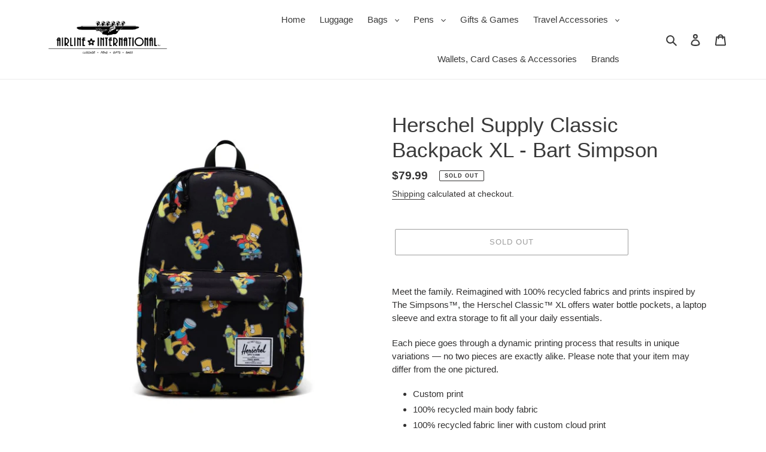

--- FILE ---
content_type: text/html; charset=utf-8
request_url: https://airlineintl.com/collections/backpacks/products/herschel-supply-classic-backpack-xl-bart-simpson
body_size: 33567
content:
<!doctype html>
<html class="no-js" lang="en">
<head>
  <!-- UserWay Free Widget -->
<script src="https://cdn.userway.org/widget.js" data-account="ED5VZaT16G"></script>
  
  <!-- Global site tag (gtag.js) - Google Analytics -->
<!-- Google tag (gtag.js) -->
<script async src="https://www.googletagmanager.com/gtag/js?id=G-V56GM1B671"></script>
<script>
  window.dataLayer = window.dataLayer || [];
  function gtag(){dataLayer.push(arguments);}
  gtag('js', new Date());

  gtag('config', 'G-V56GM1B671');
</script>
  
  <meta charset="utf-8">
  <meta http-equiv="X-UA-Compatible" content="IE=edge,chrome=1">
  <meta name="viewport" content="width=device-width,initial-scale=1">
  <meta name="theme-color" content="#3a3a3a">

  <link rel="preconnect" href="https://cdn.shopify.com" crossorigin>
  <link rel="preconnect" href="https://fonts.shopify.com" crossorigin>
  <link rel="preconnect" href="https://monorail-edge.shopifysvc.com"><link rel="preload" href="//airlineintl.com/cdn/shop/t/1/assets/theme.css?v=120671359357939694781608659511" as="style">
  <link rel="preload" as="font" href="" type="font/woff2" crossorigin>
  <link rel="preload" as="font" href="" type="font/woff2" crossorigin>
  <link rel="preload" as="font" href="" type="font/woff2" crossorigin>
  <link rel="preload" href="//airlineintl.com/cdn/shop/t/1/assets/theme.js?v=155703408538954196751608246583" as="script">
  <link rel="preload" href="//airlineintl.com/cdn/shop/t/1/assets/lazysizes.js?v=63098554868324070131602711641" as="script"><link rel="canonical" href="https://airlineintl.com/products/herschel-supply-classic-backpack-xl-bart-simpson"><link rel="shortcut icon" href="//airlineintl.com/cdn/shop/files/favicon_32x32.png?v=1614347638" type="image/png"><title>Herschel Supply Classic Backpack XL - Bart Simpson | Airline Intl</title><meta name="description" content="Meet the family. Reimagined with 100% recycled fabrics and prints inspired by The Simpsons™, the Herschel Classic™ XL offers water bottle pockets, a laptop sleeve and extra storage to fit all your daily essentials. Each piece goes through a dynamic printing process that results in unique variations."><!-- /snippets/social-meta-tags.liquid -->




<meta property="og:site_name" content="Airline Intl">
<meta property="og:url" content="https://airlineintl.com/products/herschel-supply-classic-backpack-xl-bart-simpson">
<meta property="og:title" content="Herschel Supply Classic Backpack XL - Bart Simpson | Airline Intl">
<meta property="og:type" content="product">
<meta property="og:description" content="Meet the family. Reimagined with 100% recycled fabrics and prints inspired by The Simpsons™, the Herschel Classic™ XL offers water bottle pockets, a laptop sleeve and extra storage to fit all your daily essentials. Each piece goes through a dynamic printing process that results in unique variations.">

  <meta property="og:price:amount" content="79.99">
  <meta property="og:price:currency" content="USD">

<meta property="og:image" content="http://airlineintl.com/cdn/shop/products/Herschel-Supply-Co-Classic-Backpack-XL-Bart-Simpson-The-Simpsons-in-Black-1_1200x1200.jpg?v=1659976190"><meta property="og:image" content="http://airlineintl.com/cdn/shop/products/Herschel-Supply-Co-Classic-Backpack-XL-Bart-Simpson-The-Simpsons-in-Black-2_1200x1200.jpg?v=1659976190"><meta property="og:image" content="http://airlineintl.com/cdn/shop/products/Herschel-Supply-Co-Classic-Backpack-XL-Bart-Simpson-The-Simpsons-in-Black-3_1200x1200.jpg?v=1659976190">
<meta property="og:image:secure_url" content="https://airlineintl.com/cdn/shop/products/Herschel-Supply-Co-Classic-Backpack-XL-Bart-Simpson-The-Simpsons-in-Black-1_1200x1200.jpg?v=1659976190"><meta property="og:image:secure_url" content="https://airlineintl.com/cdn/shop/products/Herschel-Supply-Co-Classic-Backpack-XL-Bart-Simpson-The-Simpsons-in-Black-2_1200x1200.jpg?v=1659976190"><meta property="og:image:secure_url" content="https://airlineintl.com/cdn/shop/products/Herschel-Supply-Co-Classic-Backpack-XL-Bart-Simpson-The-Simpsons-in-Black-3_1200x1200.jpg?v=1659976190">


  <meta name="twitter:site" content="@AirlineIntlEP">

<meta name="twitter:card" content="summary_large_image">
<meta name="twitter:title" content="Herschel Supply Classic Backpack XL - Bart Simpson | Airline Intl">
<meta name="twitter:description" content="Meet the family. Reimagined with 100% recycled fabrics and prints inspired by The Simpsons™, the Herschel Classic™ XL offers water bottle pockets, a laptop sleeve and extra storage to fit all your daily essentials. Each piece goes through a dynamic printing process that results in unique variations.">

  
<style data-shopify>
:root {
    --color-text: #3a3a3a;
    --color-text-rgb: 58, 58, 58;
    --color-body-text: #333232;
    --color-sale-text: #EA0606;
    --color-small-button-text-border: #3a3a3a;
    --color-text-field: #ffffff;
    --color-text-field-text: #000000;
    --color-text-field-text-rgb: 0, 0, 0;

    --color-btn-primary: #3a3a3a;
    --color-btn-primary-darker: #212121;
    --color-btn-primary-text: #ffffff;

    --color-blankstate: rgba(51, 50, 50, 0.35);
    --color-blankstate-border: rgba(51, 50, 50, 0.2);
    --color-blankstate-background: rgba(51, 50, 50, 0.1);

    --color-text-focus:#606060;
    --color-overlay-text-focus:#e6e6e6;
    --color-btn-primary-focus:#606060;
    --color-btn-social-focus:#d2d2d2;
    --color-small-button-text-border-focus:#606060;
    --predictive-search-focus:#f2f2f2;

    --color-body: #ffffff;
    --color-bg: #ffffff;
    --color-bg-rgb: 255, 255, 255;
    --color-bg-alt: rgba(51, 50, 50, 0.05);
    --color-bg-currency-selector: rgba(51, 50, 50, 0.2);

    --color-overlay-title-text: #ffffff;
    --color-image-overlay: #393939;
    --color-image-overlay-rgb: 57, 57, 57;--opacity-image-overlay: 0.4;--hover-overlay-opacity: 0.8;

    --color-border: #ebebeb;
    --color-border-form: #cccccc;
    --color-border-form-darker: #b3b3b3;

    --svg-select-icon: url(//airlineintl.com/cdn/shop/t/1/assets/ico-select.svg?v=29003672709104678581602711658);
    --slick-img-url: url(//airlineintl.com/cdn/shop/t/1/assets/ajax-loader.gif?v=41356863302472015721602711639);

    --font-weight-body--bold: 700;
    --font-weight-body--bolder: 700;

    --font-stack-header: Helvetica, Arial, sans-serif;
    --font-style-header: normal;
    --font-weight-header: 400;

    --font-stack-body: Helvetica, Arial, sans-serif;
    --font-style-body: normal;
    --font-weight-body: 400;

    --font-size-header: 26;

    --font-size-base: 15;

    --font-h1-desktop: 35;
    --font-h1-mobile: 32;
    --font-h2-desktop: 20;
    --font-h2-mobile: 18;
    --font-h3-mobile: 20;
    --font-h4-desktop: 17;
    --font-h4-mobile: 15;
    --font-h5-desktop: 15;
    --font-h5-mobile: 13;
    --font-h6-desktop: 14;
    --font-h6-mobile: 12;

    --font-mega-title-large-desktop: 65;

    --font-rich-text-large: 17;
    --font-rich-text-small: 13;

    
--color-video-bg: #f2f2f2;

    
    --global-color-image-loader-primary: rgba(58, 58, 58, 0.06);
    --global-color-image-loader-secondary: rgba(58, 58, 58, 0.12);
  }
</style>


  <style>*,::after,::before{box-sizing:border-box}body{margin:0}body,html{background-color:var(--color-body)}body,button{font-size:calc(var(--font-size-base) * 1px);font-family:var(--font-stack-body);font-style:var(--font-style-body);font-weight:var(--font-weight-body);color:var(--color-text);line-height:1.5}body,button{-webkit-font-smoothing:antialiased;-webkit-text-size-adjust:100%}.border-bottom{border-bottom:1px solid var(--color-border)}.btn--link{background-color:transparent;border:0;margin:0;color:var(--color-text);text-align:left}.text-right{text-align:right}.icon{display:inline-block;width:20px;height:20px;vertical-align:middle;fill:currentColor}.icon__fallback-text,.visually-hidden{position:absolute!important;overflow:hidden;clip:rect(0 0 0 0);height:1px;width:1px;margin:-1px;padding:0;border:0}svg.icon:not(.icon--full-color) circle,svg.icon:not(.icon--full-color) ellipse,svg.icon:not(.icon--full-color) g,svg.icon:not(.icon--full-color) line,svg.icon:not(.icon--full-color) path,svg.icon:not(.icon--full-color) polygon,svg.icon:not(.icon--full-color) polyline,svg.icon:not(.icon--full-color) rect,symbol.icon:not(.icon--full-color) circle,symbol.icon:not(.icon--full-color) ellipse,symbol.icon:not(.icon--full-color) g,symbol.icon:not(.icon--full-color) line,symbol.icon:not(.icon--full-color) path,symbol.icon:not(.icon--full-color) polygon,symbol.icon:not(.icon--full-color) polyline,symbol.icon:not(.icon--full-color) rect{fill:inherit;stroke:inherit}li{list-style:none}.list--inline{padding:0;margin:0}.list--inline>li{display:inline-block;margin-bottom:0;vertical-align:middle}a{color:var(--color-text);text-decoration:none}.h1,.h2,h1,h2{margin:0 0 17.5px;font-family:var(--font-stack-header);font-style:var(--font-style-header);font-weight:var(--font-weight-header);line-height:1.2;overflow-wrap:break-word;word-wrap:break-word}.h1 a,.h2 a,h1 a,h2 a{color:inherit;text-decoration:none;font-weight:inherit}.h1,h1{font-size:calc(((var(--font-h1-desktop))/ (var(--font-size-base))) * 1em);text-transform:none;letter-spacing:0}@media only screen and (max-width:813px){.h1,h1{font-size:calc(((var(--font-h1-mobile))/ (var(--font-size-base))) * 1em)}}.h2,h2{font-size:calc(((var(--font-h2-desktop))/ (var(--font-size-base))) * 1em);text-transform:uppercase;letter-spacing:.1em}@media only screen and (max-width:813px){.h2,h2{font-size:calc(((var(--font-h2-mobile))/ (var(--font-size-base))) * 1em)}}p{color:var(--color-body-text);margin:0 0 19.44444px}@media only screen and (max-width:813px){p{font-size:calc(((var(--font-size-base) - 1)/ (var(--font-size-base))) * 1em)}}p:last-child{margin-bottom:0}@media only screen and (max-width:813px){.small--hide{display:none!important}}.grid{list-style:none;margin:0;padding:0;margin-left:-30px}.grid::after{content:'';display:table;clear:both}@media only screen and (max-width:813px){.grid{margin-left:-22px}}.grid::after{content:'';display:table;clear:both}.grid--no-gutters{margin-left:0}.grid--no-gutters .grid__item{padding-left:0}.grid--table{display:table;table-layout:fixed;width:100%}.grid--table>.grid__item{float:none;display:table-cell;vertical-align:middle}.grid__item{float:left;padding-left:30px;width:100%}@media only screen and (max-width:813px){.grid__item{padding-left:22px}}.grid__item[class*="--push"]{position:relative}@media only screen and (min-width:832px){.medium-up--one-quarter{width:25%}.medium-up--push-one-third{width:33.33%}.medium-up--one-half{width:50%}.medium-up--push-one-third{left:33.33%;position:relative}}.site-header{position:relative;background-color:var(--color-body)}@media only screen and (max-width:813px){.site-header{border-bottom:1px solid var(--color-border)}}@media only screen and (min-width:812px){.site-header{padding:0 55px}.site-header.logo--center{padding-top:30px}}.site-header__logo{margin:15px 0}.logo-align--center .site-header__logo{text-align:center;margin:0 auto}@media only screen and (max-width:813px){.logo-align--center .site-header__logo{text-align:left;margin:15px 0}}@media only screen and (max-width:813px){.site-header__logo{padding-left:22px;text-align:left}.site-header__logo img{margin:0}}.site-header__logo-link{display:inline-block;word-break:break-word}@media only screen and (min-width:812px){.logo-align--center .site-header__logo-link{margin:0 auto}}.site-header__logo-image{display:block}@media only screen and (min-width:812px){.site-header__logo-image{margin:0 auto}}.site-header__logo-image img{width:100%}.site-header__logo-image--centered img{margin:0 auto}.site-header__logo img{display:block}.site-header__icons{position:relative;white-space:nowrap}@media only screen and (max-width:813px){.site-header__icons{width:auto;padding-right:13px}.site-header__icons .btn--link,.site-header__icons .site-header__cart{font-size:calc(((var(--font-size-base))/ (var(--font-size-base))) * 1em)}}.site-header__icons-wrapper{position:relative;display:-webkit-flex;display:-ms-flexbox;display:flex;width:100%;-ms-flex-align:center;-webkit-align-items:center;-moz-align-items:center;-ms-align-items:center;-o-align-items:center;align-items:center;-webkit-justify-content:flex-end;-ms-justify-content:flex-end;justify-content:flex-end}.site-header__account,.site-header__cart,.site-header__search{position:relative}.site-header__search.site-header__icon{display:none}@media only screen and (min-width:1400px){.site-header__search.site-header__icon{display:block}}.site-header__search-toggle{display:block}@media only screen and (min-width:812px){.site-header__account,.site-header__cart{padding:10px 11px}}.site-header__cart-title,.site-header__search-title{position:absolute!important;overflow:hidden;clip:rect(0 0 0 0);height:1px;width:1px;margin:-1px;padding:0;border:0;display:block;vertical-align:middle}.site-header__cart-title{margin-right:3px}.site-header__cart-count{display:flex;align-items:center;justify-content:center;position:absolute;right:.4rem;top:.2rem;font-weight:700;background-color:var(--color-btn-primary);color:var(--color-btn-primary-text);border-radius:50%;min-width:1em;height:1em}.site-header__cart-count span{font-family:HelveticaNeue,"Helvetica Neue",Helvetica,Arial,sans-serif;font-size:calc(11em / 16);line-height:1}@media only screen and (max-width:813px){.site-header__cart-count{top:calc(7em / 16);right:0;border-radius:50%;min-width:calc(19em / 16);height:calc(19em / 16)}}@media only screen and (max-width:813px){.site-header__cart-count span{padding:.25em calc(6em / 16);font-size:12px}}.site-header__menu{display:none}@media only screen and (max-width:813px){.site-header__icon{display:inline-block;vertical-align:middle;padding:10px 11px;margin:0}}@media only screen and (min-width:812px){.site-header__icon .icon-search{margin-right:3px}}.announcement-bar{z-index:10;position:relative;text-align:center;border-bottom:1px solid transparent;padding:2px}.announcement-bar__link{display:block}.announcement-bar__message{display:block;padding:11px 22px;font-size:calc(((16)/ (var(--font-size-base))) * 1em);font-weight:var(--font-weight-header)}@media only screen and (min-width:812px){.announcement-bar__message{padding-left:55px;padding-right:55px}}.site-nav{position:relative;padding:0;text-align:center;margin:25px 0}.site-nav a{padding:3px 10px}.site-nav__link{display:block;white-space:nowrap}.site-nav--centered .site-nav__link{padding-top:0}.site-nav__link .icon-chevron-down{width:calc(8em / 16);height:calc(8em / 16);margin-left:.5rem}.site-nav__label{border-bottom:1px solid transparent}.site-nav__link--active .site-nav__label{border-bottom-color:var(--color-text)}.site-nav__link--button{border:none;background-color:transparent;padding:3px 10px}.site-header__mobile-nav{z-index:11;position:relative;background-color:var(--color-body)}@media only screen and (max-width:813px){.site-header__mobile-nav{display:-webkit-flex;display:-ms-flexbox;display:flex;width:100%;-ms-flex-align:center;-webkit-align-items:center;-moz-align-items:center;-ms-align-items:center;-o-align-items:center;align-items:center}}.mobile-nav--open .icon-close{display:none}.main-content{opacity:0}.main-content .shopify-section{display:none}.main-content .shopify-section:first-child{display:inherit}.critical-hidden{display:none}</style>

  <script>
    window.performance.mark('debut:theme_stylesheet_loaded.start');

    function onLoadStylesheet() {
      performance.mark('debut:theme_stylesheet_loaded.end');
      performance.measure('debut:theme_stylesheet_loaded', 'debut:theme_stylesheet_loaded.start', 'debut:theme_stylesheet_loaded.end');

      var url = "//airlineintl.com/cdn/shop/t/1/assets/theme.css?v=120671359357939694781608659511";
      var link = document.querySelector('link[href="' + url + '"]');
      link.loaded = true;
      link.dispatchEvent(new Event('load'));
    }
  </script>

  <link rel="stylesheet" href="//airlineintl.com/cdn/shop/t/1/assets/theme.css?v=120671359357939694781608659511" type="text/css" media="print" onload="this.media='all';onLoadStylesheet()">

  <style>
    
    
    
    
    
    
  </style>

  <script>
    var theme = {
      breakpoints: {
        medium: 750,
        large: 990,
        widescreen: 1400
      },
      strings: {
        addToCart: "Add to cart",
        soldOut: "Sold out",
        unavailable: "Unavailable",
        regularPrice: "Regular price",
        salePrice: "Sale price",
        sale: "Sale",
        fromLowestPrice: "from [price]",
        vendor: "Vendor",
        showMore: "Show More",
        showLess: "Show Less",
        searchFor: "Search for",
        addressError: "Error looking up that address",
        addressNoResults: "No results for that address",
        addressQueryLimit: "You have exceeded the Google API usage limit. Consider upgrading to a \u003ca href=\"https:\/\/developers.google.com\/maps\/premium\/usage-limits\"\u003ePremium Plan\u003c\/a\u003e.",
        authError: "There was a problem authenticating your Google Maps account.",
        newWindow: "Opens in a new window.",
        external: "Opens external website.",
        newWindowExternal: "Opens external website in a new window.",
        removeLabel: "Remove [product]",
        update: "Update",
        quantity: "Quantity",
        discountedTotal: "Discounted total",
        regularTotal: "Regular total",
        priceColumn: "See Price column for discount details.",
        quantityMinimumMessage: "Quantity must be 1 or more",
        cartError: "There was an error while updating your cart. Please try again.",
        removedItemMessage: "Removed \u003cspan class=\"cart__removed-product-details\"\u003e([quantity]) [link]\u003c\/span\u003e from your cart.",
        unitPrice: "Unit price",
        unitPriceSeparator: "per",
        oneCartCount: "1 item",
        otherCartCount: "[count] items",
        quantityLabel: "Quantity: [count]",
        products: "Products",
        loading: "Loading",
        number_of_results: "[result_number] of [results_count]",
        number_of_results_found: "[results_count] results found",
        one_result_found: "1 result found"
      },
      moneyFormat: "${{amount}}",
      moneyFormatWithCurrency: "${{amount}} USD",
      settings: {
        predictiveSearchEnabled: true,
        predictiveSearchShowPrice: true,
        predictiveSearchShowVendor: true
      },
      stylesheet: "//airlineintl.com/cdn/shop/t/1/assets/theme.css?v=120671359357939694781608659511"
    }

    document.documentElement.className = document.documentElement.className.replace('no-js', 'js');
  </script><script src="//airlineintl.com/cdn/shop/t/1/assets/theme.js?v=155703408538954196751608246583" defer="defer"></script>
  <script src="//airlineintl.com/cdn/shop/t/1/assets/lazysizes.js?v=63098554868324070131602711641" async="async"></script>

  <script type="text/javascript">
    if (window.MSInputMethodContext && document.documentMode) {
      var scripts = document.getElementsByTagName('script')[0];
      var polyfill = document.createElement("script");
      polyfill.defer = true;
      polyfill.src = "//airlineintl.com/cdn/shop/t/1/assets/ie11CustomProperties.min.js?v=146208399201472936201602711641";

      scripts.parentNode.insertBefore(polyfill, scripts);
    }
  </script>

  <script>window.performance && window.performance.mark && window.performance.mark('shopify.content_for_header.start');</script><meta name="google-site-verification" content="XJYVX0FflSQA5sEi8CynDucwlOSxO45t3rM-m_qsin4">
<meta id="shopify-digital-wallet" name="shopify-digital-wallet" content="/50021302424/digital_wallets/dialog">
<meta name="shopify-checkout-api-token" content="3bbfe4bd94820c91e6d0b42bf8c0512f">
<meta id="in-context-paypal-metadata" data-shop-id="50021302424" data-venmo-supported="true" data-environment="production" data-locale="en_US" data-paypal-v4="true" data-currency="USD">
<link rel="alternate" type="application/json+oembed" href="https://airlineintl.com/products/herschel-supply-classic-backpack-xl-bart-simpson.oembed">
<script async="async" src="/checkouts/internal/preloads.js?locale=en-US"></script>
<script id="shopify-features" type="application/json">{"accessToken":"3bbfe4bd94820c91e6d0b42bf8c0512f","betas":["rich-media-storefront-analytics"],"domain":"airlineintl.com","predictiveSearch":true,"shopId":50021302424,"locale":"en"}</script>
<script>var Shopify = Shopify || {};
Shopify.shop = "airline-intl.myshopify.com";
Shopify.locale = "en";
Shopify.currency = {"active":"USD","rate":"1.0"};
Shopify.country = "US";
Shopify.theme = {"name":"Debut","id":113707122840,"schema_name":"Debut","schema_version":"17.5.0","theme_store_id":796,"role":"main"};
Shopify.theme.handle = "null";
Shopify.theme.style = {"id":null,"handle":null};
Shopify.cdnHost = "airlineintl.com/cdn";
Shopify.routes = Shopify.routes || {};
Shopify.routes.root = "/";</script>
<script type="module">!function(o){(o.Shopify=o.Shopify||{}).modules=!0}(window);</script>
<script>!function(o){function n(){var o=[];function n(){o.push(Array.prototype.slice.apply(arguments))}return n.q=o,n}var t=o.Shopify=o.Shopify||{};t.loadFeatures=n(),t.autoloadFeatures=n()}(window);</script>
<script id="shop-js-analytics" type="application/json">{"pageType":"product"}</script>
<script defer="defer" async type="module" src="//airlineintl.com/cdn/shopifycloud/shop-js/modules/v2/client.init-shop-cart-sync_BdyHc3Nr.en.esm.js"></script>
<script defer="defer" async type="module" src="//airlineintl.com/cdn/shopifycloud/shop-js/modules/v2/chunk.common_Daul8nwZ.esm.js"></script>
<script type="module">
  await import("//airlineintl.com/cdn/shopifycloud/shop-js/modules/v2/client.init-shop-cart-sync_BdyHc3Nr.en.esm.js");
await import("//airlineintl.com/cdn/shopifycloud/shop-js/modules/v2/chunk.common_Daul8nwZ.esm.js");

  window.Shopify.SignInWithShop?.initShopCartSync?.({"fedCMEnabled":true,"windoidEnabled":true});

</script>
<script>(function() {
  var isLoaded = false;
  function asyncLoad() {
    if (isLoaded) return;
    isLoaded = true;
    var urls = ["https:\/\/formbuilder.hulkapps.com\/skeletopapp.js?shop=airline-intl.myshopify.com","https:\/\/scripttags.jst.ai\/shopify_justuno_50021302424_f7c41ed0-3dab-11ec-afe6-b12ea01d4e43.js?shop=airline-intl.myshopify.com"];
    for (var i = 0; i < urls.length; i++) {
      var s = document.createElement('script');
      s.type = 'text/javascript';
      s.async = true;
      s.src = urls[i];
      var x = document.getElementsByTagName('script')[0];
      x.parentNode.insertBefore(s, x);
    }
  };
  if(window.attachEvent) {
    window.attachEvent('onload', asyncLoad);
  } else {
    window.addEventListener('load', asyncLoad, false);
  }
})();</script>
<script id="__st">var __st={"a":50021302424,"offset":-18000,"reqid":"b8eec2c2-5e7c-4f56-ae72-5cbf9b406d11-1769005855","pageurl":"airlineintl.com\/collections\/backpacks\/products\/herschel-supply-classic-backpack-xl-bart-simpson","u":"cdc9f82ef4a1","p":"product","rtyp":"product","rid":7811232563427};</script>
<script>window.ShopifyPaypalV4VisibilityTracking = true;</script>
<script id="captcha-bootstrap">!function(){'use strict';const t='contact',e='account',n='new_comment',o=[[t,t],['blogs',n],['comments',n],[t,'customer']],c=[[e,'customer_login'],[e,'guest_login'],[e,'recover_customer_password'],[e,'create_customer']],r=t=>t.map((([t,e])=>`form[action*='/${t}']:not([data-nocaptcha='true']) input[name='form_type'][value='${e}']`)).join(','),a=t=>()=>t?[...document.querySelectorAll(t)].map((t=>t.form)):[];function s(){const t=[...o],e=r(t);return a(e)}const i='password',u='form_key',d=['recaptcha-v3-token','g-recaptcha-response','h-captcha-response',i],f=()=>{try{return window.sessionStorage}catch{return}},m='__shopify_v',_=t=>t.elements[u];function p(t,e,n=!1){try{const o=window.sessionStorage,c=JSON.parse(o.getItem(e)),{data:r}=function(t){const{data:e,action:n}=t;return t[m]||n?{data:e,action:n}:{data:t,action:n}}(c);for(const[e,n]of Object.entries(r))t.elements[e]&&(t.elements[e].value=n);n&&o.removeItem(e)}catch(o){console.error('form repopulation failed',{error:o})}}const l='form_type',E='cptcha';function T(t){t.dataset[E]=!0}const w=window,h=w.document,L='Shopify',v='ce_forms',y='captcha';let A=!1;((t,e)=>{const n=(g='f06e6c50-85a8-45c8-87d0-21a2b65856fe',I='https://cdn.shopify.com/shopifycloud/storefront-forms-hcaptcha/ce_storefront_forms_captcha_hcaptcha.v1.5.2.iife.js',D={infoText:'Protected by hCaptcha',privacyText:'Privacy',termsText:'Terms'},(t,e,n)=>{const o=w[L][v],c=o.bindForm;if(c)return c(t,g,e,D).then(n);var r;o.q.push([[t,g,e,D],n]),r=I,A||(h.body.append(Object.assign(h.createElement('script'),{id:'captcha-provider',async:!0,src:r})),A=!0)});var g,I,D;w[L]=w[L]||{},w[L][v]=w[L][v]||{},w[L][v].q=[],w[L][y]=w[L][y]||{},w[L][y].protect=function(t,e){n(t,void 0,e),T(t)},Object.freeze(w[L][y]),function(t,e,n,w,h,L){const[v,y,A,g]=function(t,e,n){const i=e?o:[],u=t?c:[],d=[...i,...u],f=r(d),m=r(i),_=r(d.filter((([t,e])=>n.includes(e))));return[a(f),a(m),a(_),s()]}(w,h,L),I=t=>{const e=t.target;return e instanceof HTMLFormElement?e:e&&e.form},D=t=>v().includes(t);t.addEventListener('submit',(t=>{const e=I(t);if(!e)return;const n=D(e)&&!e.dataset.hcaptchaBound&&!e.dataset.recaptchaBound,o=_(e),c=g().includes(e)&&(!o||!o.value);(n||c)&&t.preventDefault(),c&&!n&&(function(t){try{if(!f())return;!function(t){const e=f();if(!e)return;const n=_(t);if(!n)return;const o=n.value;o&&e.removeItem(o)}(t);const e=Array.from(Array(32),(()=>Math.random().toString(36)[2])).join('');!function(t,e){_(t)||t.append(Object.assign(document.createElement('input'),{type:'hidden',name:u})),t.elements[u].value=e}(t,e),function(t,e){const n=f();if(!n)return;const o=[...t.querySelectorAll(`input[type='${i}']`)].map((({name:t})=>t)),c=[...d,...o],r={};for(const[a,s]of new FormData(t).entries())c.includes(a)||(r[a]=s);n.setItem(e,JSON.stringify({[m]:1,action:t.action,data:r}))}(t,e)}catch(e){console.error('failed to persist form',e)}}(e),e.submit())}));const S=(t,e)=>{t&&!t.dataset[E]&&(n(t,e.some((e=>e===t))),T(t))};for(const o of['focusin','change'])t.addEventListener(o,(t=>{const e=I(t);D(e)&&S(e,y())}));const B=e.get('form_key'),M=e.get(l),P=B&&M;t.addEventListener('DOMContentLoaded',(()=>{const t=y();if(P)for(const e of t)e.elements[l].value===M&&p(e,B);[...new Set([...A(),...v().filter((t=>'true'===t.dataset.shopifyCaptcha))])].forEach((e=>S(e,t)))}))}(h,new URLSearchParams(w.location.search),n,t,e,['guest_login'])})(!0,!0)}();</script>
<script integrity="sha256-4kQ18oKyAcykRKYeNunJcIwy7WH5gtpwJnB7kiuLZ1E=" data-source-attribution="shopify.loadfeatures" defer="defer" src="//airlineintl.com/cdn/shopifycloud/storefront/assets/storefront/load_feature-a0a9edcb.js" crossorigin="anonymous"></script>
<script data-source-attribution="shopify.dynamic_checkout.dynamic.init">var Shopify=Shopify||{};Shopify.PaymentButton=Shopify.PaymentButton||{isStorefrontPortableWallets:!0,init:function(){window.Shopify.PaymentButton.init=function(){};var t=document.createElement("script");t.src="https://airlineintl.com/cdn/shopifycloud/portable-wallets/latest/portable-wallets.en.js",t.type="module",document.head.appendChild(t)}};
</script>
<script data-source-attribution="shopify.dynamic_checkout.buyer_consent">
  function portableWalletsHideBuyerConsent(e){var t=document.getElementById("shopify-buyer-consent"),n=document.getElementById("shopify-subscription-policy-button");t&&n&&(t.classList.add("hidden"),t.setAttribute("aria-hidden","true"),n.removeEventListener("click",e))}function portableWalletsShowBuyerConsent(e){var t=document.getElementById("shopify-buyer-consent"),n=document.getElementById("shopify-subscription-policy-button");t&&n&&(t.classList.remove("hidden"),t.removeAttribute("aria-hidden"),n.addEventListener("click",e))}window.Shopify?.PaymentButton&&(window.Shopify.PaymentButton.hideBuyerConsent=portableWalletsHideBuyerConsent,window.Shopify.PaymentButton.showBuyerConsent=portableWalletsShowBuyerConsent);
</script>
<script>
  function portableWalletsCleanup(e){e&&e.src&&console.error("Failed to load portable wallets script "+e.src);var t=document.querySelectorAll("shopify-accelerated-checkout .shopify-payment-button__skeleton, shopify-accelerated-checkout-cart .wallet-cart-button__skeleton"),e=document.getElementById("shopify-buyer-consent");for(let e=0;e<t.length;e++)t[e].remove();e&&e.remove()}function portableWalletsNotLoadedAsModule(e){e instanceof ErrorEvent&&"string"==typeof e.message&&e.message.includes("import.meta")&&"string"==typeof e.filename&&e.filename.includes("portable-wallets")&&(window.removeEventListener("error",portableWalletsNotLoadedAsModule),window.Shopify.PaymentButton.failedToLoad=e,"loading"===document.readyState?document.addEventListener("DOMContentLoaded",window.Shopify.PaymentButton.init):window.Shopify.PaymentButton.init())}window.addEventListener("error",portableWalletsNotLoadedAsModule);
</script>

<script type="module" src="https://airlineintl.com/cdn/shopifycloud/portable-wallets/latest/portable-wallets.en.js" onError="portableWalletsCleanup(this)" crossorigin="anonymous"></script>
<script nomodule>
  document.addEventListener("DOMContentLoaded", portableWalletsCleanup);
</script>

<script id='scb4127' type='text/javascript' async='' src='https://airlineintl.com/cdn/shopifycloud/privacy-banner/storefront-banner.js'></script><link id="shopify-accelerated-checkout-styles" rel="stylesheet" media="screen" href="https://airlineintl.com/cdn/shopifycloud/portable-wallets/latest/accelerated-checkout-backwards-compat.css" crossorigin="anonymous">
<style id="shopify-accelerated-checkout-cart">
        #shopify-buyer-consent {
  margin-top: 1em;
  display: inline-block;
  width: 100%;
}

#shopify-buyer-consent.hidden {
  display: none;
}

#shopify-subscription-policy-button {
  background: none;
  border: none;
  padding: 0;
  text-decoration: underline;
  font-size: inherit;
  cursor: pointer;
}

#shopify-subscription-policy-button::before {
  box-shadow: none;
}

      </style>

<script>window.performance && window.performance.mark && window.performance.mark('shopify.content_for_header.end');</script>
<link href="https://monorail-edge.shopifysvc.com" rel="dns-prefetch">
<script>(function(){if ("sendBeacon" in navigator && "performance" in window) {try {var session_token_from_headers = performance.getEntriesByType('navigation')[0].serverTiming.find(x => x.name == '_s').description;} catch {var session_token_from_headers = undefined;}var session_cookie_matches = document.cookie.match(/_shopify_s=([^;]*)/);var session_token_from_cookie = session_cookie_matches && session_cookie_matches.length === 2 ? session_cookie_matches[1] : "";var session_token = session_token_from_headers || session_token_from_cookie || "";function handle_abandonment_event(e) {var entries = performance.getEntries().filter(function(entry) {return /monorail-edge.shopifysvc.com/.test(entry.name);});if (!window.abandonment_tracked && entries.length === 0) {window.abandonment_tracked = true;var currentMs = Date.now();var navigation_start = performance.timing.navigationStart;var payload = {shop_id: 50021302424,url: window.location.href,navigation_start,duration: currentMs - navigation_start,session_token,page_type: "product"};window.navigator.sendBeacon("https://monorail-edge.shopifysvc.com/v1/produce", JSON.stringify({schema_id: "online_store_buyer_site_abandonment/1.1",payload: payload,metadata: {event_created_at_ms: currentMs,event_sent_at_ms: currentMs}}));}}window.addEventListener('pagehide', handle_abandonment_event);}}());</script>
<script id="web-pixels-manager-setup">(function e(e,d,r,n,o){if(void 0===o&&(o={}),!Boolean(null===(a=null===(i=window.Shopify)||void 0===i?void 0:i.analytics)||void 0===a?void 0:a.replayQueue)){var i,a;window.Shopify=window.Shopify||{};var t=window.Shopify;t.analytics=t.analytics||{};var s=t.analytics;s.replayQueue=[],s.publish=function(e,d,r){return s.replayQueue.push([e,d,r]),!0};try{self.performance.mark("wpm:start")}catch(e){}var l=function(){var e={modern:/Edge?\/(1{2}[4-9]|1[2-9]\d|[2-9]\d{2}|\d{4,})\.\d+(\.\d+|)|Firefox\/(1{2}[4-9]|1[2-9]\d|[2-9]\d{2}|\d{4,})\.\d+(\.\d+|)|Chrom(ium|e)\/(9{2}|\d{3,})\.\d+(\.\d+|)|(Maci|X1{2}).+ Version\/(15\.\d+|(1[6-9]|[2-9]\d|\d{3,})\.\d+)([,.]\d+|)( \(\w+\)|)( Mobile\/\w+|) Safari\/|Chrome.+OPR\/(9{2}|\d{3,})\.\d+\.\d+|(CPU[ +]OS|iPhone[ +]OS|CPU[ +]iPhone|CPU IPhone OS|CPU iPad OS)[ +]+(15[._]\d+|(1[6-9]|[2-9]\d|\d{3,})[._]\d+)([._]\d+|)|Android:?[ /-](13[3-9]|1[4-9]\d|[2-9]\d{2}|\d{4,})(\.\d+|)(\.\d+|)|Android.+Firefox\/(13[5-9]|1[4-9]\d|[2-9]\d{2}|\d{4,})\.\d+(\.\d+|)|Android.+Chrom(ium|e)\/(13[3-9]|1[4-9]\d|[2-9]\d{2}|\d{4,})\.\d+(\.\d+|)|SamsungBrowser\/([2-9]\d|\d{3,})\.\d+/,legacy:/Edge?\/(1[6-9]|[2-9]\d|\d{3,})\.\d+(\.\d+|)|Firefox\/(5[4-9]|[6-9]\d|\d{3,})\.\d+(\.\d+|)|Chrom(ium|e)\/(5[1-9]|[6-9]\d|\d{3,})\.\d+(\.\d+|)([\d.]+$|.*Safari\/(?![\d.]+ Edge\/[\d.]+$))|(Maci|X1{2}).+ Version\/(10\.\d+|(1[1-9]|[2-9]\d|\d{3,})\.\d+)([,.]\d+|)( \(\w+\)|)( Mobile\/\w+|) Safari\/|Chrome.+OPR\/(3[89]|[4-9]\d|\d{3,})\.\d+\.\d+|(CPU[ +]OS|iPhone[ +]OS|CPU[ +]iPhone|CPU IPhone OS|CPU iPad OS)[ +]+(10[._]\d+|(1[1-9]|[2-9]\d|\d{3,})[._]\d+)([._]\d+|)|Android:?[ /-](13[3-9]|1[4-9]\d|[2-9]\d{2}|\d{4,})(\.\d+|)(\.\d+|)|Mobile Safari.+OPR\/([89]\d|\d{3,})\.\d+\.\d+|Android.+Firefox\/(13[5-9]|1[4-9]\d|[2-9]\d{2}|\d{4,})\.\d+(\.\d+|)|Android.+Chrom(ium|e)\/(13[3-9]|1[4-9]\d|[2-9]\d{2}|\d{4,})\.\d+(\.\d+|)|Android.+(UC? ?Browser|UCWEB|U3)[ /]?(15\.([5-9]|\d{2,})|(1[6-9]|[2-9]\d|\d{3,})\.\d+)\.\d+|SamsungBrowser\/(5\.\d+|([6-9]|\d{2,})\.\d+)|Android.+MQ{2}Browser\/(14(\.(9|\d{2,})|)|(1[5-9]|[2-9]\d|\d{3,})(\.\d+|))(\.\d+|)|K[Aa][Ii]OS\/(3\.\d+|([4-9]|\d{2,})\.\d+)(\.\d+|)/},d=e.modern,r=e.legacy,n=navigator.userAgent;return n.match(d)?"modern":n.match(r)?"legacy":"unknown"}(),u="modern"===l?"modern":"legacy",c=(null!=n?n:{modern:"",legacy:""})[u],f=function(e){return[e.baseUrl,"/wpm","/b",e.hashVersion,"modern"===e.buildTarget?"m":"l",".js"].join("")}({baseUrl:d,hashVersion:r,buildTarget:u}),m=function(e){var d=e.version,r=e.bundleTarget,n=e.surface,o=e.pageUrl,i=e.monorailEndpoint;return{emit:function(e){var a=e.status,t=e.errorMsg,s=(new Date).getTime(),l=JSON.stringify({metadata:{event_sent_at_ms:s},events:[{schema_id:"web_pixels_manager_load/3.1",payload:{version:d,bundle_target:r,page_url:o,status:a,surface:n,error_msg:t},metadata:{event_created_at_ms:s}}]});if(!i)return console&&console.warn&&console.warn("[Web Pixels Manager] No Monorail endpoint provided, skipping logging."),!1;try{return self.navigator.sendBeacon.bind(self.navigator)(i,l)}catch(e){}var u=new XMLHttpRequest;try{return u.open("POST",i,!0),u.setRequestHeader("Content-Type","text/plain"),u.send(l),!0}catch(e){return console&&console.warn&&console.warn("[Web Pixels Manager] Got an unhandled error while logging to Monorail."),!1}}}}({version:r,bundleTarget:l,surface:e.surface,pageUrl:self.location.href,monorailEndpoint:e.monorailEndpoint});try{o.browserTarget=l,function(e){var d=e.src,r=e.async,n=void 0===r||r,o=e.onload,i=e.onerror,a=e.sri,t=e.scriptDataAttributes,s=void 0===t?{}:t,l=document.createElement("script"),u=document.querySelector("head"),c=document.querySelector("body");if(l.async=n,l.src=d,a&&(l.integrity=a,l.crossOrigin="anonymous"),s)for(var f in s)if(Object.prototype.hasOwnProperty.call(s,f))try{l.dataset[f]=s[f]}catch(e){}if(o&&l.addEventListener("load",o),i&&l.addEventListener("error",i),u)u.appendChild(l);else{if(!c)throw new Error("Did not find a head or body element to append the script");c.appendChild(l)}}({src:f,async:!0,onload:function(){if(!function(){var e,d;return Boolean(null===(d=null===(e=window.Shopify)||void 0===e?void 0:e.analytics)||void 0===d?void 0:d.initialized)}()){var d=window.webPixelsManager.init(e)||void 0;if(d){var r=window.Shopify.analytics;r.replayQueue.forEach((function(e){var r=e[0],n=e[1],o=e[2];d.publishCustomEvent(r,n,o)})),r.replayQueue=[],r.publish=d.publishCustomEvent,r.visitor=d.visitor,r.initialized=!0}}},onerror:function(){return m.emit({status:"failed",errorMsg:"".concat(f," has failed to load")})},sri:function(e){var d=/^sha384-[A-Za-z0-9+/=]+$/;return"string"==typeof e&&d.test(e)}(c)?c:"",scriptDataAttributes:o}),m.emit({status:"loading"})}catch(e){m.emit({status:"failed",errorMsg:(null==e?void 0:e.message)||"Unknown error"})}}})({shopId: 50021302424,storefrontBaseUrl: "https://airlineintl.com",extensionsBaseUrl: "https://extensions.shopifycdn.com/cdn/shopifycloud/web-pixels-manager",monorailEndpoint: "https://monorail-edge.shopifysvc.com/unstable/produce_batch",surface: "storefront-renderer",enabledBetaFlags: ["2dca8a86"],webPixelsConfigList: [{"id":"903839971","configuration":"{\"accountID\":\"42f446d5df2643f191bc5bedae416fd7\"}","eventPayloadVersion":"v1","runtimeContext":"STRICT","scriptVersion":"15ce6a0454461d5bcddf88aadcfc4085","type":"APP","apiClientId":158237,"privacyPurposes":[],"dataSharingAdjustments":{"protectedCustomerApprovalScopes":["read_customer_address","read_customer_email","read_customer_name","read_customer_personal_data"]}},{"id":"396427491","configuration":"{\"config\":\"{\\\"pixel_id\\\":\\\"G-CXQMH18SF9\\\",\\\"target_country\\\":\\\"US\\\",\\\"gtag_events\\\":[{\\\"type\\\":\\\"begin_checkout\\\",\\\"action_label\\\":\\\"G-CXQMH18SF9\\\"},{\\\"type\\\":\\\"search\\\",\\\"action_label\\\":\\\"G-CXQMH18SF9\\\"},{\\\"type\\\":\\\"view_item\\\",\\\"action_label\\\":[\\\"G-CXQMH18SF9\\\",\\\"MC-2RHSSSM8PB\\\"]},{\\\"type\\\":\\\"purchase\\\",\\\"action_label\\\":[\\\"G-CXQMH18SF9\\\",\\\"MC-2RHSSSM8PB\\\"]},{\\\"type\\\":\\\"page_view\\\",\\\"action_label\\\":[\\\"G-CXQMH18SF9\\\",\\\"MC-2RHSSSM8PB\\\"]},{\\\"type\\\":\\\"add_payment_info\\\",\\\"action_label\\\":\\\"G-CXQMH18SF9\\\"},{\\\"type\\\":\\\"add_to_cart\\\",\\\"action_label\\\":\\\"G-CXQMH18SF9\\\"}],\\\"enable_monitoring_mode\\\":false}\"}","eventPayloadVersion":"v1","runtimeContext":"OPEN","scriptVersion":"b2a88bafab3e21179ed38636efcd8a93","type":"APP","apiClientId":1780363,"privacyPurposes":[],"dataSharingAdjustments":{"protectedCustomerApprovalScopes":["read_customer_address","read_customer_email","read_customer_name","read_customer_personal_data","read_customer_phone"]}},{"id":"183468259","configuration":"{\"pixel_id\":\"1049538678915904\",\"pixel_type\":\"facebook_pixel\",\"metaapp_system_user_token\":\"-\"}","eventPayloadVersion":"v1","runtimeContext":"OPEN","scriptVersion":"ca16bc87fe92b6042fbaa3acc2fbdaa6","type":"APP","apiClientId":2329312,"privacyPurposes":["ANALYTICS","MARKETING","SALE_OF_DATA"],"dataSharingAdjustments":{"protectedCustomerApprovalScopes":["read_customer_address","read_customer_email","read_customer_name","read_customer_personal_data","read_customer_phone"]}},{"id":"57704675","configuration":"{\"tagID\":\"2612374025557\"}","eventPayloadVersion":"v1","runtimeContext":"STRICT","scriptVersion":"18031546ee651571ed29edbe71a3550b","type":"APP","apiClientId":3009811,"privacyPurposes":["ANALYTICS","MARKETING","SALE_OF_DATA"],"dataSharingAdjustments":{"protectedCustomerApprovalScopes":["read_customer_address","read_customer_email","read_customer_name","read_customer_personal_data","read_customer_phone"]}},{"id":"shopify-app-pixel","configuration":"{}","eventPayloadVersion":"v1","runtimeContext":"STRICT","scriptVersion":"0450","apiClientId":"shopify-pixel","type":"APP","privacyPurposes":["ANALYTICS","MARKETING"]},{"id":"shopify-custom-pixel","eventPayloadVersion":"v1","runtimeContext":"LAX","scriptVersion":"0450","apiClientId":"shopify-pixel","type":"CUSTOM","privacyPurposes":["ANALYTICS","MARKETING"]}],isMerchantRequest: false,initData: {"shop":{"name":"Airline Intl","paymentSettings":{"currencyCode":"USD"},"myshopifyDomain":"airline-intl.myshopify.com","countryCode":"US","storefrontUrl":"https:\/\/airlineintl.com"},"customer":null,"cart":null,"checkout":null,"productVariants":[{"price":{"amount":79.99,"currencyCode":"USD"},"product":{"title":"Herschel Supply  Classic Backpack XL - Bart Simpson","vendor":"Herschel Supply Co.","id":"7811232563427","untranslatedTitle":"Herschel Supply  Classic Backpack XL - Bart Simpson","url":"\/products\/herschel-supply-classic-backpack-xl-bart-simpson","type":"Bags"},"id":"43201653080291","image":{"src":"\/\/airlineintl.com\/cdn\/shop\/products\/Herschel-Supply-Co-Classic-Backpack-XL-Bart-Simpson-The-Simpsons-in-Black-1.jpg?v=1659976190"},"sku":"534984","title":"Default Title","untranslatedTitle":"Default Title"}],"purchasingCompany":null},},"https://airlineintl.com/cdn","fcfee988w5aeb613cpc8e4bc33m6693e112",{"modern":"","legacy":""},{"shopId":"50021302424","storefrontBaseUrl":"https:\/\/airlineintl.com","extensionBaseUrl":"https:\/\/extensions.shopifycdn.com\/cdn\/shopifycloud\/web-pixels-manager","surface":"storefront-renderer","enabledBetaFlags":"[\"2dca8a86\"]","isMerchantRequest":"false","hashVersion":"fcfee988w5aeb613cpc8e4bc33m6693e112","publish":"custom","events":"[[\"page_viewed\",{}],[\"product_viewed\",{\"productVariant\":{\"price\":{\"amount\":79.99,\"currencyCode\":\"USD\"},\"product\":{\"title\":\"Herschel Supply  Classic Backpack XL - Bart Simpson\",\"vendor\":\"Herschel Supply Co.\",\"id\":\"7811232563427\",\"untranslatedTitle\":\"Herschel Supply  Classic Backpack XL - Bart Simpson\",\"url\":\"\/products\/herschel-supply-classic-backpack-xl-bart-simpson\",\"type\":\"Bags\"},\"id\":\"43201653080291\",\"image\":{\"src\":\"\/\/airlineintl.com\/cdn\/shop\/products\/Herschel-Supply-Co-Classic-Backpack-XL-Bart-Simpson-The-Simpsons-in-Black-1.jpg?v=1659976190\"},\"sku\":\"534984\",\"title\":\"Default Title\",\"untranslatedTitle\":\"Default Title\"}}]]"});</script><script>
  window.ShopifyAnalytics = window.ShopifyAnalytics || {};
  window.ShopifyAnalytics.meta = window.ShopifyAnalytics.meta || {};
  window.ShopifyAnalytics.meta.currency = 'USD';
  var meta = {"product":{"id":7811232563427,"gid":"gid:\/\/shopify\/Product\/7811232563427","vendor":"Herschel Supply Co.","type":"Bags","handle":"herschel-supply-classic-backpack-xl-bart-simpson","variants":[{"id":43201653080291,"price":7999,"name":"Herschel Supply  Classic Backpack XL - Bart Simpson","public_title":null,"sku":"534984"}],"remote":false},"page":{"pageType":"product","resourceType":"product","resourceId":7811232563427,"requestId":"b8eec2c2-5e7c-4f56-ae72-5cbf9b406d11-1769005855"}};
  for (var attr in meta) {
    window.ShopifyAnalytics.meta[attr] = meta[attr];
  }
</script>
<script class="analytics">
  (function () {
    var customDocumentWrite = function(content) {
      var jquery = null;

      if (window.jQuery) {
        jquery = window.jQuery;
      } else if (window.Checkout && window.Checkout.$) {
        jquery = window.Checkout.$;
      }

      if (jquery) {
        jquery('body').append(content);
      }
    };

    var hasLoggedConversion = function(token) {
      if (token) {
        return document.cookie.indexOf('loggedConversion=' + token) !== -1;
      }
      return false;
    }

    var setCookieIfConversion = function(token) {
      if (token) {
        var twoMonthsFromNow = new Date(Date.now());
        twoMonthsFromNow.setMonth(twoMonthsFromNow.getMonth() + 2);

        document.cookie = 'loggedConversion=' + token + '; expires=' + twoMonthsFromNow;
      }
    }

    var trekkie = window.ShopifyAnalytics.lib = window.trekkie = window.trekkie || [];
    if (trekkie.integrations) {
      return;
    }
    trekkie.methods = [
      'identify',
      'page',
      'ready',
      'track',
      'trackForm',
      'trackLink'
    ];
    trekkie.factory = function(method) {
      return function() {
        var args = Array.prototype.slice.call(arguments);
        args.unshift(method);
        trekkie.push(args);
        return trekkie;
      };
    };
    for (var i = 0; i < trekkie.methods.length; i++) {
      var key = trekkie.methods[i];
      trekkie[key] = trekkie.factory(key);
    }
    trekkie.load = function(config) {
      trekkie.config = config || {};
      trekkie.config.initialDocumentCookie = document.cookie;
      var first = document.getElementsByTagName('script')[0];
      var script = document.createElement('script');
      script.type = 'text/javascript';
      script.onerror = function(e) {
        var scriptFallback = document.createElement('script');
        scriptFallback.type = 'text/javascript';
        scriptFallback.onerror = function(error) {
                var Monorail = {
      produce: function produce(monorailDomain, schemaId, payload) {
        var currentMs = new Date().getTime();
        var event = {
          schema_id: schemaId,
          payload: payload,
          metadata: {
            event_created_at_ms: currentMs,
            event_sent_at_ms: currentMs
          }
        };
        return Monorail.sendRequest("https://" + monorailDomain + "/v1/produce", JSON.stringify(event));
      },
      sendRequest: function sendRequest(endpointUrl, payload) {
        // Try the sendBeacon API
        if (window && window.navigator && typeof window.navigator.sendBeacon === 'function' && typeof window.Blob === 'function' && !Monorail.isIos12()) {
          var blobData = new window.Blob([payload], {
            type: 'text/plain'
          });

          if (window.navigator.sendBeacon(endpointUrl, blobData)) {
            return true;
          } // sendBeacon was not successful

        } // XHR beacon

        var xhr = new XMLHttpRequest();

        try {
          xhr.open('POST', endpointUrl);
          xhr.setRequestHeader('Content-Type', 'text/plain');
          xhr.send(payload);
        } catch (e) {
          console.log(e);
        }

        return false;
      },
      isIos12: function isIos12() {
        return window.navigator.userAgent.lastIndexOf('iPhone; CPU iPhone OS 12_') !== -1 || window.navigator.userAgent.lastIndexOf('iPad; CPU OS 12_') !== -1;
      }
    };
    Monorail.produce('monorail-edge.shopifysvc.com',
      'trekkie_storefront_load_errors/1.1',
      {shop_id: 50021302424,
      theme_id: 113707122840,
      app_name: "storefront",
      context_url: window.location.href,
      source_url: "//airlineintl.com/cdn/s/trekkie.storefront.cd680fe47e6c39ca5d5df5f0a32d569bc48c0f27.min.js"});

        };
        scriptFallback.async = true;
        scriptFallback.src = '//airlineintl.com/cdn/s/trekkie.storefront.cd680fe47e6c39ca5d5df5f0a32d569bc48c0f27.min.js';
        first.parentNode.insertBefore(scriptFallback, first);
      };
      script.async = true;
      script.src = '//airlineintl.com/cdn/s/trekkie.storefront.cd680fe47e6c39ca5d5df5f0a32d569bc48c0f27.min.js';
      first.parentNode.insertBefore(script, first);
    };
    trekkie.load(
      {"Trekkie":{"appName":"storefront","development":false,"defaultAttributes":{"shopId":50021302424,"isMerchantRequest":null,"themeId":113707122840,"themeCityHash":"18168753246657020121","contentLanguage":"en","currency":"USD","eventMetadataId":"c7bd0e17-f279-401e-9b78-b0852b1e4ca9"},"isServerSideCookieWritingEnabled":true,"monorailRegion":"shop_domain","enabledBetaFlags":["65f19447"]},"Session Attribution":{},"S2S":{"facebookCapiEnabled":true,"source":"trekkie-storefront-renderer","apiClientId":580111}}
    );

    var loaded = false;
    trekkie.ready(function() {
      if (loaded) return;
      loaded = true;

      window.ShopifyAnalytics.lib = window.trekkie;

      var originalDocumentWrite = document.write;
      document.write = customDocumentWrite;
      try { window.ShopifyAnalytics.merchantGoogleAnalytics.call(this); } catch(error) {};
      document.write = originalDocumentWrite;

      window.ShopifyAnalytics.lib.page(null,{"pageType":"product","resourceType":"product","resourceId":7811232563427,"requestId":"b8eec2c2-5e7c-4f56-ae72-5cbf9b406d11-1769005855","shopifyEmitted":true});

      var match = window.location.pathname.match(/checkouts\/(.+)\/(thank_you|post_purchase)/)
      var token = match? match[1]: undefined;
      if (!hasLoggedConversion(token)) {
        setCookieIfConversion(token);
        window.ShopifyAnalytics.lib.track("Viewed Product",{"currency":"USD","variantId":43201653080291,"productId":7811232563427,"productGid":"gid:\/\/shopify\/Product\/7811232563427","name":"Herschel Supply  Classic Backpack XL - Bart Simpson","price":"79.99","sku":"534984","brand":"Herschel Supply Co.","variant":null,"category":"Bags","nonInteraction":true,"remote":false},undefined,undefined,{"shopifyEmitted":true});
      window.ShopifyAnalytics.lib.track("monorail:\/\/trekkie_storefront_viewed_product\/1.1",{"currency":"USD","variantId":43201653080291,"productId":7811232563427,"productGid":"gid:\/\/shopify\/Product\/7811232563427","name":"Herschel Supply  Classic Backpack XL - Bart Simpson","price":"79.99","sku":"534984","brand":"Herschel Supply Co.","variant":null,"category":"Bags","nonInteraction":true,"remote":false,"referer":"https:\/\/airlineintl.com\/collections\/backpacks\/products\/herschel-supply-classic-backpack-xl-bart-simpson"});
      }
    });


        var eventsListenerScript = document.createElement('script');
        eventsListenerScript.async = true;
        eventsListenerScript.src = "//airlineintl.com/cdn/shopifycloud/storefront/assets/shop_events_listener-3da45d37.js";
        document.getElementsByTagName('head')[0].appendChild(eventsListenerScript);

})();</script>
  <script>
  if (!window.ga || (window.ga && typeof window.ga !== 'function')) {
    window.ga = function ga() {
      (window.ga.q = window.ga.q || []).push(arguments);
      if (window.Shopify && window.Shopify.analytics && typeof window.Shopify.analytics.publish === 'function') {
        window.Shopify.analytics.publish("ga_stub_called", {}, {sendTo: "google_osp_migration"});
      }
      console.error("Shopify's Google Analytics stub called with:", Array.from(arguments), "\nSee https://help.shopify.com/manual/promoting-marketing/pixels/pixel-migration#google for more information.");
    };
    if (window.Shopify && window.Shopify.analytics && typeof window.Shopify.analytics.publish === 'function') {
      window.Shopify.analytics.publish("ga_stub_initialized", {}, {sendTo: "google_osp_migration"});
    }
  }
</script>
<script
  defer
  src="https://airlineintl.com/cdn/shopifycloud/perf-kit/shopify-perf-kit-3.0.4.min.js"
  data-application="storefront-renderer"
  data-shop-id="50021302424"
  data-render-region="gcp-us-central1"
  data-page-type="product"
  data-theme-instance-id="113707122840"
  data-theme-name="Debut"
  data-theme-version="17.5.0"
  data-monorail-region="shop_domain"
  data-resource-timing-sampling-rate="10"
  data-shs="true"
  data-shs-beacon="true"
  data-shs-export-with-fetch="true"
  data-shs-logs-sample-rate="1"
  data-shs-beacon-endpoint="https://airlineintl.com/api/collect"
></script>
</head>

<body class="template-product">

  <a class="in-page-link visually-hidden skip-link" href="#MainContent">Skip to content</a><style data-shopify>

  .cart-popup {
    box-shadow: 1px 1px 10px 2px rgba(235, 235, 235, 0.5);
  }</style><div class="cart-popup-wrapper cart-popup-wrapper--hidden critical-hidden" role="dialog" aria-modal="true" aria-labelledby="CartPopupHeading" data-cart-popup-wrapper>
  <div class="cart-popup" data-cart-popup tabindex="-1">
    <div class="cart-popup__header">
      <h2 id="CartPopupHeading" class="cart-popup__heading">Just added to your cart</h2>
      <button class="cart-popup__close" aria-label="Close" data-cart-popup-close><svg aria-hidden="true" focusable="false" role="presentation" class="icon icon-close" viewBox="0 0 40 40"><path d="M23.868 20.015L39.117 4.78c1.11-1.108 1.11-2.77 0-3.877-1.109-1.108-2.773-1.108-3.882 0L19.986 16.137 4.737.904C3.628-.204 1.965-.204.856.904c-1.11 1.108-1.11 2.77 0 3.877l15.249 15.234L.855 35.248c-1.108 1.108-1.108 2.77 0 3.877.555.554 1.248.831 1.942.831s1.386-.277 1.94-.83l15.25-15.234 15.248 15.233c.555.554 1.248.831 1.941.831s1.387-.277 1.941-.83c1.11-1.109 1.11-2.77 0-3.878L23.868 20.015z" class="layer"/></svg></button>
    </div>
    <div class="cart-popup-item">
      <div class="cart-popup-item__image-wrapper hide" data-cart-popup-image-wrapper data-image-loading-animation></div>
      <div class="cart-popup-item__description">
        <div>
          <h3 class="cart-popup-item__title" data-cart-popup-title></h3>
          <ul class="product-details" aria-label="Product details" data-cart-popup-product-details></ul>
        </div>
        <div class="cart-popup-item__quantity">
          <span class="visually-hidden" data-cart-popup-quantity-label></span>
          <span aria-hidden="true">Qty:</span>
          <span aria-hidden="true" data-cart-popup-quantity></span>
        </div>
      </div>
    </div>

    <a href="/cart" class="cart-popup__cta-link btn btn--secondary-accent">
      View cart (<span data-cart-popup-cart-quantity></span>)
    </a>

    <div class="cart-popup__dismiss">
      <button class="cart-popup__dismiss-button text-link text-link--accent" data-cart-popup-dismiss>
        Continue shopping
      </button>
    </div>
  </div>
</div>

<div id="shopify-section-header" class="shopify-section">

<div id="SearchDrawer" class="search-bar drawer drawer--top critical-hidden" role="dialog" aria-modal="true" aria-label="Search" data-predictive-search-drawer>
  <div class="search-bar__interior">
    <div class="search-form__container" data-search-form-container>
      <form class="search-form search-bar__form" action="/search" method="get" role="search">
        <div class="search-form__input-wrapper">
          <input
            type="text"
            name="q"
            placeholder="Search"
            role="combobox"
            aria-autocomplete="list"
            aria-owns="predictive-search-results"
            aria-expanded="false"
            aria-label="Search"
            aria-haspopup="listbox"
            class="search-form__input search-bar__input"
            data-predictive-search-drawer-input
          />
          <input type="hidden" name="options[prefix]" value="last" aria-hidden="true" />
          <div class="predictive-search-wrapper predictive-search-wrapper--drawer" data-predictive-search-mount="drawer"></div>
        </div>

        <button class="search-bar__submit search-form__submit"
          type="submit"
          data-search-form-submit>
          <svg aria-hidden="true" focusable="false" role="presentation" class="icon icon-search" viewBox="0 0 37 40"><path d="M35.6 36l-9.8-9.8c4.1-5.4 3.6-13.2-1.3-18.1-5.4-5.4-14.2-5.4-19.7 0-5.4 5.4-5.4 14.2 0 19.7 2.6 2.6 6.1 4.1 9.8 4.1 3 0 5.9-1 8.3-2.8l9.8 9.8c.4.4.9.6 1.4.6s1-.2 1.4-.6c.9-.9.9-2.1.1-2.9zm-20.9-8.2c-2.6 0-5.1-1-7-2.9-3.9-3.9-3.9-10.1 0-14C9.6 9 12.2 8 14.7 8s5.1 1 7 2.9c3.9 3.9 3.9 10.1 0 14-1.9 1.9-4.4 2.9-7 2.9z"/></svg>
          <span class="icon__fallback-text">Submit</span>
        </button>
      </form>

      <div class="search-bar__actions">
        <button type="button" class="btn--link search-bar__close js-drawer-close">
          <svg aria-hidden="true" focusable="false" role="presentation" class="icon icon-close" viewBox="0 0 40 40"><path d="M23.868 20.015L39.117 4.78c1.11-1.108 1.11-2.77 0-3.877-1.109-1.108-2.773-1.108-3.882 0L19.986 16.137 4.737.904C3.628-.204 1.965-.204.856.904c-1.11 1.108-1.11 2.77 0 3.877l15.249 15.234L.855 35.248c-1.108 1.108-1.108 2.77 0 3.877.555.554 1.248.831 1.942.831s1.386-.277 1.94-.83l15.25-15.234 15.248 15.233c.555.554 1.248.831 1.941.831s1.387-.277 1.941-.83c1.11-1.109 1.11-2.77 0-3.878L23.868 20.015z" class="layer"/></svg>
          <span class="icon__fallback-text">Close search</span>
        </button>
      </div>
    </div>
  </div>
</div>


<div data-section-id="header" data-section-type="header-section" data-header-section>
  

  <header class="site-header border-bottom logo--left" role="banner">
    <div class="grid grid--no-gutters grid--table site-header__mobile-nav">
      

      <div class="grid__item medium-up--one-quarter logo-align--left">
        
        
          
<a href="/" class="site-header__logo-image" data-image-loading-animation>
              
              <img class="lazyload js"
                   src="//airlineintl.com/cdn/shop/files/Airline-International-Store-Logo_4b6f361a-1989-4881-bb92-8f7cf39d96d5_300x300.png?v=1745860669"
                   data-src="//airlineintl.com/cdn/shop/files/Airline-International-Store-Logo_4b6f361a-1989-4881-bb92-8f7cf39d96d5_{width}x.png?v=1745860669"
                   data-widths="[180, 360, 540, 720, 900, 1080, 1296, 1512, 1728, 2048]"
                   data-aspectratio="2.703333333333333"
                   data-sizes="auto"
                   alt="Airline Intl"
                   style="max-width: 250px">
              <noscript>
                
                <img src="//airlineintl.com/cdn/shop/files/Airline-International-Store-Logo_4b6f361a-1989-4881-bb92-8f7cf39d96d5_250x.png?v=1745860669"
                     srcset="//airlineintl.com/cdn/shop/files/Airline-International-Store-Logo_4b6f361a-1989-4881-bb92-8f7cf39d96d5_250x.png?v=1745860669 1x, //airlineintl.com/cdn/shop/files/Airline-International-Store-Logo_4b6f361a-1989-4881-bb92-8f7cf39d96d5_250x@2x.png?v=1745860669 2x"
                     alt="Airline Intl"
                     style="max-width: 250px;">
              </noscript>
            </a>
          
        
      </div>

      
        <nav class="grid__item medium-up--two-thirds small--hide" id="AccessibleNav" role="navigation">
          

<ul class="site-nav list--inline " id="SiteNav">
  

      <li >
        <a href="/" class="site-nav__link site-nav__link--main">Home</a>
      </li>
    
  

      <li >
        <a href="/collections/luggage" class="site-nav__link site-nav__link--main">Luggage</a>
      </li>
    
  

      <li class="site-nav--has-dropdown">
        <a href="/collections/bags" class="site-nav__link site-nav__link--main" aria-has-popup="true" aria-expanded="false" aria-controls="SiteNavLabel-bags">
            Bags
            <svg aria-hidden="true" focusable="false" role="presentation" class="icon icon-chevron-down" viewBox="0 0 9 9"><path d="M8.542 2.558a.625.625 0 0 1 0 .884l-3.6 3.6a.626.626 0 0 1-.884 0l-3.6-3.6a.625.625 0 1 1 .884-.884L4.5 5.716l3.158-3.158a.625.625 0 0 1 .884 0z" fill="#fff"/></svg>
            <span class="visually-hidden">expand</span>
        </a>
    
        <div class="site-nav__dropdown" id="SiteNavLabel-bags">
          <ul>
            
              
              <li class="site-nav--has-dropdown collection-menu">
                <a href="/collections/briefcases" class="site-nav__link site-nav__child-link">
                  
                   
                   <img class="nav-collection-img" src="//airlineintl.com/cdn/shop/collections/leather-briefcase_300x200_crop_center.jpg?v=1746742386"/>
                  
                  Briefcases
                </a>
              </li>
            
              
              <li class="site-nav--has-dropdown collection-menu">
                <a href="/collections/duffles" class="site-nav__link site-nav__child-link">
                  
                   
                   <img class="nav-collection-img" src="//airlineintl.com/cdn/shop/collections/leather-duffle-bag-handle_300x200_crop_center.jpg?v=1746738859"/>
                  
                  Duffels &amp; Satchels
                </a>
              </li>
            
              
              <li class="site-nav--has-dropdownsite-nav--active collection-menu">
                <a href="/collections/backpacks" class="site-nav__link site-nav__child-link site-nav__link--last">
                  
                   
                   <img class="nav-collection-img" src="//airlineintl.com/cdn/shop/collections/close-up-woman-reading-map_300x200_crop_center.jpg?v=1746734870"/>
                  
                  Backpacks
                </a>
              </li>
            
    
          </ul>
        </div>
      </li>
    
  

      <li class="site-nav--has-dropdown">
        <a href="/collections/pens" class="site-nav__link site-nav__link--main" aria-has-popup="true" aria-expanded="false" aria-controls="SiteNavLabel-pens">
            Pens
            <svg aria-hidden="true" focusable="false" role="presentation" class="icon icon-chevron-down" viewBox="0 0 9 9"><path d="M8.542 2.558a.625.625 0 0 1 0 .884l-3.6 3.6a.626.626 0 0 1-.884 0l-3.6-3.6a.625.625 0 1 1 .884-.884L4.5 5.716l3.158-3.158a.625.625 0 0 1 .884 0z" fill="#fff"/></svg>
            <span class="visually-hidden">expand</span>
        </a>
    
        <div class="site-nav__dropdown" id="SiteNavLabel-pens">
          <ul>
            
              
              <li class="site-nav--has-dropdown collection-menu">
                <a href="/collections/pen-accessories" class="site-nav__link site-nav__child-link">
                  
                   
                   <img class="nav-collection-img" src="//airlineintl.com/cdn/shop/collections/Refills_Inks_300x200_crop_center.jpg?v=1745527821"/>
                  
                  Pen Accessories
                </a>
              </li>
            
              
              <li class="site-nav--has-dropdown collection-menu">
                <a href="/collections/ink-refills-cartridges" class="site-nav__link site-nav__child-link">
                  
                   
                   <img class="nav-collection-img" src="//airlineintl.com/cdn/shop/collections/Refills_Inks_7251ade7-5f80-4498-95ad-e2dbdd17b1d7_300x200_crop_center.jpg?v=1746743141"/>
                  
                  Ink, Refills &amp; Cartridges
                </a>
              </li>
            
              
              <li class="site-nav--has-dropdown">
                <a href="https://airline-intl.myshopify.com/collections/pens/ballpoints" class="site-nav__link site-nav__child-link">
                  
                  Ballpoints
                </a>
              </li>
            
              
              <li class="site-nav--has-dropdown">
                <a href="https://airline-intl.myshopify.com/collections/pens/fountain-pens" class="site-nav__link site-nav__child-link">
                  
                  Fountain Pens
                </a>
              </li>
            
              
              <li class="site-nav--has-dropdown">
                <a href="https://airline-intl.myshopify.com/collections/pens/rollerball-pens" class="site-nav__link site-nav__child-link">
                  
                  Rollerball Pens
                </a>
              </li>
            
              
              <li class="site-nav--has-dropdown">
                <a href="https://airline-intl.myshopify.com/collections/pens/limited-edition" class="site-nav__link site-nav__child-link">
                  
                  Limited Edition
                </a>
              </li>
            
              
              <li class="site-nav--has-dropdown">
                <a href="https://airline-intl.myshopify.com/collections/pens/pen-sets" class="site-nav__link site-nav__child-link">
                  
                  Pen Sets
                </a>
              </li>
            
              
              <li class="site-nav--has-dropdown">
                <a href="https://airline-intl.myshopify.com/collections/pens/pen-cases-chests" class="site-nav__link site-nav__child-link">
                  
                  Pen Cases &amp; Chests
                </a>
              </li>
            
              
              <li class="site-nav--has-dropdown">
                <a href="https://airline-intl.myshopify.com/collections/pens/pencils" class="site-nav__link site-nav__child-link">
                  
                  Pencils
                </a>
              </li>
            
              
              <li class="site-nav--has-dropdown">
                <a href="https://airline-intl.myshopify.com/collections/pens/stationary" class="site-nav__link site-nav__child-link site-nav__link--last">
                  
                  Stationary
                </a>
              </li>
            
    
          </ul>
        </div>
      </li>
    
  

      <li >
        <a href="/collections/gifts" class="site-nav__link site-nav__link--main">Gifts & Games</a>
      </li>
    
  

      <li class="site-nav--has-dropdown">
        <a href="/collections/travel-accessories" class="site-nav__link site-nav__link--main" aria-has-popup="true" aria-expanded="false" aria-controls="SiteNavLabel-travel-accessories">
            Travel Accessories
            <svg aria-hidden="true" focusable="false" role="presentation" class="icon icon-chevron-down" viewBox="0 0 9 9"><path d="M8.542 2.558a.625.625 0 0 1 0 .884l-3.6 3.6a.626.626 0 0 1-.884 0l-3.6-3.6a.625.625 0 1 1 .884-.884L4.5 5.716l3.158-3.158a.625.625 0 0 1 .884 0z" fill="#fff"/></svg>
            <span class="visually-hidden">expand</span>
        </a>
    
        <div class="site-nav__dropdown" id="SiteNavLabel-travel-accessories">
          <ul>
            
              
              <li class="site-nav--has-dropdown collection-menu">
                <a href="/collections/face-masks" class="site-nav__link site-nav__child-link">
                  
                   
                   <img class="nav-collection-img" src="//airlineintl.com/cdn/shop/collections/Pacsafe-10162-4707-LF2_copy_300x200_crop_center.jpg?v=1746742470"/>
                  
                  Face Masks
                </a>
              </li>
            
              
              <li class="site-nav--has-dropdown collection-menu">
                <a href="/collections/products-for-your-protection" class="site-nav__link site-nav__child-link">
                  
                   
                   <img class="nav-collection-img" src="//airlineintl.com/cdn/shop/collections/Zootility-ZH-CK-G70_lifestyle_1024x1024_2x_1b6e6132-aed5-460c-84a7-768d59bb010f_300x200_crop_center.jpg?v=1746742490"/>
                  
                  Products for your Protection
                </a>
              </li>
            
              
              <li class="site-nav--has-dropdown">
                <a href="https://airline-intl.myshopify.com/search?q=travel+kit&options%5Bprefix%5D=last" class="site-nav__link site-nav__child-link">
                  
                  Travel Kit
                </a>
              </li>
            
              
              <li class="site-nav--has-dropdown">
                <a href="https://airline-intl.myshopify.com/collections/travel-accessories/travel-bottles-containers" class="site-nav__link site-nav__child-link">
                  
                  Containers &amp; Bottles
                </a>
              </li>
            
              
              <li class="site-nav--has-dropdown">
                <a href="https://airline-intl.myshopify.com/search?q=jewel+pouches+%26+cases&options%5Bprefix%5D=last" class="site-nav__link site-nav__child-link">
                  
                  Jewel Pouches &amp; Cases
                </a>
              </li>
            
              
              <li class="site-nav--has-dropdown">
                <a href="https://airline-intl.myshopify.com/collections/travel-accessories/tsa-key-combo-locks" class="site-nav__link site-nav__child-link">
                  
                  Key &amp; Combo Locks
                </a>
              </li>
            
              
              <li class="site-nav--has-dropdown">
                <a href="https://airline-intl.myshopify.com/products/3x-magnification-mirror?_pos=1&_psq=mirror&_ss=e&_v=1.0" class="site-nav__link site-nav__child-link">
                  
                  Mirrors &amp; Magnifiers
                </a>
              </li>
            
              
              <li class="site-nav--has-dropdown">
                <a href="https://airline-intl.myshopify.com/search?q=Packables-Folding+Bags&options%5Bprefix%5D=last" class="site-nav__link site-nav__child-link">
                  
                  Packables-Folding Bags
                </a>
              </li>
            
              
              <li class="site-nav--has-dropdown">
                <a href="https://airline-intl.myshopify.com/collections/travel-accessories/packing-solutions" class="site-nav__link site-nav__child-link">
                  
                  Packing Solutions
                </a>
              </li>
            
              
              <li class="site-nav--has-dropdown">
                <a href="https://airline-intl.myshopify.com/search?q=plugs+%26+adapters&options%5Bprefix%5D=last" class="site-nav__link site-nav__child-link">
                  
                  Plugs &amp; Adapters
                </a>
              </li>
            
              
              <li class="site-nav--has-dropdown">
                <a href="https://airline-intl.myshopify.com/collections/travel-accessories/power-banks" class="site-nav__link site-nav__child-link">
                  
                  Power Banks
                </a>
              </li>
            
              
              <li class="site-nav--has-dropdown">
                <a href="https://airline-intl.myshopify.com/collections/travel-accessories/travel-comfort" class="site-nav__link site-nav__child-link site-nav__link--last">
                  
                  Travel Comfort
                </a>
              </li>
            
    
          </ul>
        </div>
      </li>
    
  

      <li >
        <a href="/collections/small-leather-goods" class="site-nav__link site-nav__link--main">Wallets, Card Cases & Accessories</a>
      </li>
    
  

      <li >
        <a href="/collections" class="site-nav__link site-nav__link--main">Brands</a>
      </li>
    
  
</ul>

        </nav>
      

      <div class="grid__item medium-up--one-sixth text-right site-header__icons site-header__icons--plus">
        <div class="site-header__icons-wrapper">

          <button type="button" class="btn--link site-header__icon site-header__search-toggle js-drawer-open-top" data-predictive-search-open-drawer>
            <svg aria-hidden="true" focusable="false" role="presentation" class="icon icon-search" viewBox="0 0 37 40"><path d="M35.6 36l-9.8-9.8c4.1-5.4 3.6-13.2-1.3-18.1-5.4-5.4-14.2-5.4-19.7 0-5.4 5.4-5.4 14.2 0 19.7 2.6 2.6 6.1 4.1 9.8 4.1 3 0 5.9-1 8.3-2.8l9.8 9.8c.4.4.9.6 1.4.6s1-.2 1.4-.6c.9-.9.9-2.1.1-2.9zm-20.9-8.2c-2.6 0-5.1-1-7-2.9-3.9-3.9-3.9-10.1 0-14C9.6 9 12.2 8 14.7 8s5.1 1 7 2.9c3.9 3.9 3.9 10.1 0 14-1.9 1.9-4.4 2.9-7 2.9z"/></svg>
            <span class="icon__fallback-text">Search</span>
          </button>

          
            
              <a href="https://shopify.com/50021302424/account?locale=en&region_country=US" class="site-header__icon site-header__account">
                <svg aria-hidden="true" focusable="false" role="presentation" class="icon icon-login" viewBox="0 0 28.33 37.68"><path d="M14.17 14.9a7.45 7.45 0 1 0-7.5-7.45 7.46 7.46 0 0 0 7.5 7.45zm0-10.91a3.45 3.45 0 1 1-3.5 3.46A3.46 3.46 0 0 1 14.17 4zM14.17 16.47A14.18 14.18 0 0 0 0 30.68c0 1.41.66 4 5.11 5.66a27.17 27.17 0 0 0 9.06 1.34c6.54 0 14.17-1.84 14.17-7a14.18 14.18 0 0 0-14.17-14.21zm0 17.21c-6.3 0-10.17-1.77-10.17-3a10.17 10.17 0 1 1 20.33 0c.01 1.23-3.86 3-10.16 3z"/></svg>
                <span class="icon__fallback-text">Log in</span>
              </a>
            
          

          <a href="/cart" class="site-header__icon site-header__cart">
            <svg aria-hidden="true" focusable="false" role="presentation" class="icon icon-cart" viewBox="0 0 37 40"><path d="M36.5 34.8L33.3 8h-5.9C26.7 3.9 23 .8 18.5.8S10.3 3.9 9.6 8H3.7L.5 34.8c-.2 1.5.4 2.4.9 3 .5.5 1.4 1.2 3.1 1.2h28c1.3 0 2.4-.4 3.1-1.3.7-.7 1-1.8.9-2.9zm-18-30c2.2 0 4.1 1.4 4.7 3.2h-9.5c.7-1.9 2.6-3.2 4.8-3.2zM4.5 35l2.8-23h2.2v3c0 1.1.9 2 2 2s2-.9 2-2v-3h10v3c0 1.1.9 2 2 2s2-.9 2-2v-3h2.2l2.8 23h-28z"/></svg>
            <span class="icon__fallback-text">Cart</span>
            <div id="CartCount" class="site-header__cart-count hide critical-hidden" data-cart-count-bubble>
              <span data-cart-count>0</span>
              <span class="icon__fallback-text medium-up--hide">items</span>
            </div>
          </a>

          
            <button type="button" class="btn--link site-header__icon site-header__menu js-mobile-nav-toggle mobile-nav--open" aria-controls="MobileNav"  aria-expanded="false" aria-label="Menu">
              <svg aria-hidden="true" focusable="false" role="presentation" class="icon icon-hamburger" viewBox="0 0 37 40"><path d="M33.5 25h-30c-1.1 0-2-.9-2-2s.9-2 2-2h30c1.1 0 2 .9 2 2s-.9 2-2 2zm0-11.5h-30c-1.1 0-2-.9-2-2s.9-2 2-2h30c1.1 0 2 .9 2 2s-.9 2-2 2zm0 23h-30c-1.1 0-2-.9-2-2s.9-2 2-2h30c1.1 0 2 .9 2 2s-.9 2-2 2z"/></svg>
              <svg aria-hidden="true" focusable="false" role="presentation" class="icon icon-close" viewBox="0 0 40 40"><path d="M23.868 20.015L39.117 4.78c1.11-1.108 1.11-2.77 0-3.877-1.109-1.108-2.773-1.108-3.882 0L19.986 16.137 4.737.904C3.628-.204 1.965-.204.856.904c-1.11 1.108-1.11 2.77 0 3.877l15.249 15.234L.855 35.248c-1.108 1.108-1.108 2.77 0 3.877.555.554 1.248.831 1.942.831s1.386-.277 1.94-.83l15.25-15.234 15.248 15.233c.555.554 1.248.831 1.941.831s1.387-.277 1.941-.83c1.11-1.109 1.11-2.77 0-3.878L23.868 20.015z" class="layer"/></svg>
            </button>
          
        </div>

      </div>
    </div>

    <nav class="mobile-nav-wrapper medium-up--hide critical-hidden" role="navigation">
      <ul id="MobileNav" class="mobile-nav">
    
          <li class="mobile-nav__item border-bottom">
            <a href="/"
              class="mobile-nav__link"
              
              >
              <span class="mobile-nav__label">Home</span>
            </a>
          </li>
        
    
          <li class="mobile-nav__item border-bottom">
            <a href="/collections/luggage"
              class="mobile-nav__link"
              
              >
              <span class="mobile-nav__label">Luggage</span>
            </a>
          </li>
        
    

        <li class="mobile-nav__item border-bottom">
          <button type="button" class="btn--link js-toggle-submenu mobile-nav__link" data-target="bags" data-level="1" aria-expanded="false">
            <span class="mobile-nav__label">Bags</span>
            <div class="mobile-nav__icon">
              <svg aria-hidden="true" focusable="false" role="presentation" class="icon icon-chevron-right" viewBox="0 0 14 14"><path d="M3.871.604c.44-.439 1.152-.439 1.591 0l5.515 5.515s-.049-.049.003.004l.082.08c.439.44.44 1.153 0 1.592l-5.6 5.6a1.125 1.125 0 0 1-1.59-1.59L8.675 7 3.87 2.195a1.125 1.125 0 0 1 0-1.59z" fill="#fff"/></svg>
            </div>
          </button>
          <ul class="mobile-nav__dropdown" data-parent="bags" data-level="2">
            <li class="visually-hidden" tabindex="-1" data-menu-title="2">Bags Menu</li>
            <li class="mobile-nav__item border-bottom">
              <div class="mobile-nav__table">
                <div class="mobile-nav__table-cell mobile-nav__return">
                  <button class="btn--link js-toggle-submenu mobile-nav__return-btn" type="button" aria-expanded="true" aria-label="Bags">
                    <svg aria-hidden="true" focusable="false" role="presentation" class="icon icon-chevron-left" viewBox="0 0 14 14"><path d="M10.129.604a1.125 1.125 0 0 0-1.591 0L3.023 6.12s.049-.049-.003.004l-.082.08c-.439.44-.44 1.153 0 1.592l5.6 5.6a1.125 1.125 0 0 0 1.59-1.59L5.325 7l4.805-4.805c.44-.439.44-1.151 0-1.59z" fill="#fff"/></svg>
                  </button>
                </div>
                <span class="mobile-nav__sublist-link mobile-nav__sublist-header mobile-nav__sublist-header--main-nav-parent">
                  <span class="mobile-nav__label"><a href="/collections/bags">Bags</a></span>
                </span>
              </div>
            </li>
            
              <li class="mobile-nav__item border-bottom"><a href="/collections/briefcases"
                    class="mobile-nav__sublist-link"
                    
                  >
                    <span class="mobile-nav__label">Briefcases</span>
                  </a>
              </li>
            
              <li class="mobile-nav__item border-bottom"><a href="/collections/duffles"
                    class="mobile-nav__sublist-link"
                    
                  >
                    <span class="mobile-nav__label">Duffels &amp; Satchels</span>
                  </a>
              </li>
            
              <li class="mobile-nav__item"><a href="/collections/backpacks"
                    class="mobile-nav__sublist-link"
                    
                  >
                    <span class="mobile-nav__label">Backpacks</span>
                  </a>
              </li>
            
          </ul>
        </li>
        
    

        <li class="mobile-nav__item border-bottom">
          <button type="button" class="btn--link js-toggle-submenu mobile-nav__link" data-target="pens" data-level="1" aria-expanded="false">
            <span class="mobile-nav__label">Pens</span>
            <div class="mobile-nav__icon">
              <svg aria-hidden="true" focusable="false" role="presentation" class="icon icon-chevron-right" viewBox="0 0 14 14"><path d="M3.871.604c.44-.439 1.152-.439 1.591 0l5.515 5.515s-.049-.049.003.004l.082.08c.439.44.44 1.153 0 1.592l-5.6 5.6a1.125 1.125 0 0 1-1.59-1.59L8.675 7 3.87 2.195a1.125 1.125 0 0 1 0-1.59z" fill="#fff"/></svg>
            </div>
          </button>
          <ul class="mobile-nav__dropdown" data-parent="pens" data-level="2">
            <li class="visually-hidden" tabindex="-1" data-menu-title="2">Pens Menu</li>
            <li class="mobile-nav__item border-bottom">
              <div class="mobile-nav__table">
                <div class="mobile-nav__table-cell mobile-nav__return">
                  <button class="btn--link js-toggle-submenu mobile-nav__return-btn" type="button" aria-expanded="true" aria-label="Pens">
                    <svg aria-hidden="true" focusable="false" role="presentation" class="icon icon-chevron-left" viewBox="0 0 14 14"><path d="M10.129.604a1.125 1.125 0 0 0-1.591 0L3.023 6.12s.049-.049-.003.004l-.082.08c-.439.44-.44 1.153 0 1.592l5.6 5.6a1.125 1.125 0 0 0 1.59-1.59L5.325 7l4.805-4.805c.44-.439.44-1.151 0-1.59z" fill="#fff"/></svg>
                  </button>
                </div>
                <span class="mobile-nav__sublist-link mobile-nav__sublist-header mobile-nav__sublist-header--main-nav-parent">
                  <span class="mobile-nav__label"><a href="/collections/pens">Pens</a></span>
                </span>
              </div>
            </li>
            
              <li class="mobile-nav__item border-bottom"><a href="/collections/pen-accessories"
                    class="mobile-nav__sublist-link"
                    
                  >
                    <span class="mobile-nav__label">Pen Accessories</span>
                  </a>
              </li>
            
              <li class="mobile-nav__item border-bottom"><a href="/collections/ink-refills-cartridges"
                    class="mobile-nav__sublist-link"
                    
                  >
                    <span class="mobile-nav__label">Ink, Refills &amp; Cartridges</span>
                  </a>
              </li>
            
              <li class="mobile-nav__item border-bottom"><a href="https://airline-intl.myshopify.com/collections/pens/ballpoints"
                    class="mobile-nav__sublist-link"
                    
                  >
                    <span class="mobile-nav__label">Ballpoints</span>
                  </a>
              </li>
            
              <li class="mobile-nav__item border-bottom"><a href="https://airline-intl.myshopify.com/collections/pens/fountain-pens"
                    class="mobile-nav__sublist-link"
                    
                  >
                    <span class="mobile-nav__label">Fountain Pens</span>
                  </a>
              </li>
            
              <li class="mobile-nav__item border-bottom"><a href="https://airline-intl.myshopify.com/collections/pens/rollerball-pens"
                    class="mobile-nav__sublist-link"
                    
                  >
                    <span class="mobile-nav__label">Rollerball Pens</span>
                  </a>
              </li>
            
              <li class="mobile-nav__item border-bottom"><a href="https://airline-intl.myshopify.com/collections/pens/limited-edition"
                    class="mobile-nav__sublist-link"
                    
                  >
                    <span class="mobile-nav__label">Limited Edition</span>
                  </a>
              </li>
            
              <li class="mobile-nav__item border-bottom"><a href="https://airline-intl.myshopify.com/collections/pens/pen-sets"
                    class="mobile-nav__sublist-link"
                    
                  >
                    <span class="mobile-nav__label">Pen Sets</span>
                  </a>
              </li>
            
              <li class="mobile-nav__item border-bottom"><a href="https://airline-intl.myshopify.com/collections/pens/pen-cases-chests"
                    class="mobile-nav__sublist-link"
                    
                  >
                    <span class="mobile-nav__label">Pen Cases &amp; Chests</span>
                  </a>
              </li>
            
              <li class="mobile-nav__item border-bottom"><a href="https://airline-intl.myshopify.com/collections/pens/pencils"
                    class="mobile-nav__sublist-link"
                    
                  >
                    <span class="mobile-nav__label">Pencils</span>
                  </a>
              </li>
            
              <li class="mobile-nav__item"><a href="https://airline-intl.myshopify.com/collections/pens/stationary"
                    class="mobile-nav__sublist-link"
                    
                  >
                    <span class="mobile-nav__label">Stationary</span>
                  </a>
              </li>
            
          </ul>
        </li>
        
    
          <li class="mobile-nav__item border-bottom">
            <a href="/collections/gifts"
              class="mobile-nav__link"
              
              >
              <span class="mobile-nav__label">Gifts &amp; Games</span>
            </a>
          </li>
        
    

        <li class="mobile-nav__item border-bottom">
          <button type="button" class="btn--link js-toggle-submenu mobile-nav__link" data-target="travel-accessories" data-level="1" aria-expanded="false">
            <span class="mobile-nav__label">Travel Accessories</span>
            <div class="mobile-nav__icon">
              <svg aria-hidden="true" focusable="false" role="presentation" class="icon icon-chevron-right" viewBox="0 0 14 14"><path d="M3.871.604c.44-.439 1.152-.439 1.591 0l5.515 5.515s-.049-.049.003.004l.082.08c.439.44.44 1.153 0 1.592l-5.6 5.6a1.125 1.125 0 0 1-1.59-1.59L8.675 7 3.87 2.195a1.125 1.125 0 0 1 0-1.59z" fill="#fff"/></svg>
            </div>
          </button>
          <ul class="mobile-nav__dropdown" data-parent="travel-accessories" data-level="2">
            <li class="visually-hidden" tabindex="-1" data-menu-title="2">Travel Accessories Menu</li>
            <li class="mobile-nav__item border-bottom">
              <div class="mobile-nav__table">
                <div class="mobile-nav__table-cell mobile-nav__return">
                  <button class="btn--link js-toggle-submenu mobile-nav__return-btn" type="button" aria-expanded="true" aria-label="Travel Accessories">
                    <svg aria-hidden="true" focusable="false" role="presentation" class="icon icon-chevron-left" viewBox="0 0 14 14"><path d="M10.129.604a1.125 1.125 0 0 0-1.591 0L3.023 6.12s.049-.049-.003.004l-.082.08c-.439.44-.44 1.153 0 1.592l5.6 5.6a1.125 1.125 0 0 0 1.59-1.59L5.325 7l4.805-4.805c.44-.439.44-1.151 0-1.59z" fill="#fff"/></svg>
                  </button>
                </div>
                <span class="mobile-nav__sublist-link mobile-nav__sublist-header mobile-nav__sublist-header--main-nav-parent">
                  <span class="mobile-nav__label"><a href="/collections/travel-accessories">Travel Accessories</a></span>
                </span>
              </div>
            </li>
            
              <li class="mobile-nav__item border-bottom"><a href="/collections/face-masks"
                    class="mobile-nav__sublist-link"
                    
                  >
                    <span class="mobile-nav__label">Face Masks</span>
                  </a>
              </li>
            
              <li class="mobile-nav__item border-bottom"><a href="/collections/products-for-your-protection"
                    class="mobile-nav__sublist-link"
                    
                  >
                    <span class="mobile-nav__label">Products for your Protection</span>
                  </a>
              </li>
            
              <li class="mobile-nav__item border-bottom"><a href="https://airline-intl.myshopify.com/search?q=travel+kit&options%5Bprefix%5D=last"
                    class="mobile-nav__sublist-link"
                    
                  >
                    <span class="mobile-nav__label">Travel Kit</span>
                  </a>
              </li>
            
              <li class="mobile-nav__item border-bottom"><a href="https://airline-intl.myshopify.com/collections/travel-accessories/travel-bottles-containers"
                    class="mobile-nav__sublist-link"
                    
                  >
                    <span class="mobile-nav__label">Containers &amp; Bottles</span>
                  </a>
              </li>
            
              <li class="mobile-nav__item border-bottom"><a href="https://airline-intl.myshopify.com/search?q=jewel+pouches+%26+cases&options%5Bprefix%5D=last"
                    class="mobile-nav__sublist-link"
                    
                  >
                    <span class="mobile-nav__label">Jewel Pouches &amp; Cases</span>
                  </a>
              </li>
            
              <li class="mobile-nav__item border-bottom"><a href="https://airline-intl.myshopify.com/collections/travel-accessories/tsa-key-combo-locks"
                    class="mobile-nav__sublist-link"
                    
                  >
                    <span class="mobile-nav__label">Key &amp; Combo Locks</span>
                  </a>
              </li>
            
              <li class="mobile-nav__item border-bottom"><a href="https://airline-intl.myshopify.com/products/3x-magnification-mirror?_pos=1&_psq=mirror&_ss=e&_v=1.0"
                    class="mobile-nav__sublist-link"
                    
                  >
                    <span class="mobile-nav__label">Mirrors &amp; Magnifiers</span>
                  </a>
              </li>
            
              <li class="mobile-nav__item border-bottom"><a href="https://airline-intl.myshopify.com/search?q=Packables-Folding+Bags&options%5Bprefix%5D=last"
                    class="mobile-nav__sublist-link"
                    
                  >
                    <span class="mobile-nav__label">Packables-Folding Bags</span>
                  </a>
              </li>
            
              <li class="mobile-nav__item border-bottom"><a href="https://airline-intl.myshopify.com/collections/travel-accessories/packing-solutions"
                    class="mobile-nav__sublist-link"
                    
                  >
                    <span class="mobile-nav__label">Packing Solutions</span>
                  </a>
              </li>
            
              <li class="mobile-nav__item border-bottom"><a href="https://airline-intl.myshopify.com/search?q=plugs+%26+adapters&options%5Bprefix%5D=last"
                    class="mobile-nav__sublist-link"
                    
                  >
                    <span class="mobile-nav__label">Plugs &amp; Adapters</span>
                  </a>
              </li>
            
              <li class="mobile-nav__item border-bottom"><a href="https://airline-intl.myshopify.com/collections/travel-accessories/power-banks"
                    class="mobile-nav__sublist-link"
                    
                  >
                    <span class="mobile-nav__label">Power Banks</span>
                  </a>
              </li>
            
              <li class="mobile-nav__item"><a href="https://airline-intl.myshopify.com/collections/travel-accessories/travel-comfort"
                    class="mobile-nav__sublist-link"
                    
                  >
                    <span class="mobile-nav__label">Travel Comfort</span>
                  </a>
              </li>
            
          </ul>
        </li>
        
    
          <li class="mobile-nav__item border-bottom">
            <a href="/collections/small-leather-goods"
              class="mobile-nav__link"
              
              >
              <span class="mobile-nav__label">Wallets, Card Cases &amp; Accessories</span>
            </a>
          </li>
        
    
          <li class="mobile-nav__item">
            <a href="/collections"
              class="mobile-nav__link"
              
              >
              <span class="mobile-nav__label">Brands</span>
            </a>
          </li>
        
    
</ul>      
    </nav>
  </header>

  
</div>

<!-- Start Alexa Certify Javascript -->
<script type="text/javascript">
_atrk_opts = { atrk_acct:"j/Udx1/OML20QS", domain:"airlineintl.com",dynamic: true};
(function() { var as = document.createElement('script'); as.type = 'text/javascript'; as.async = true; as.src = "https://certify-js.alexametrics.com/atrk.js"; var s = document.getElementsByTagName('script')[0];s.parentNode.insertBefore(as, s); })();
</script>
<noscript><img src="https://certify.alexametrics.com/atrk.gif?account=j/Udx1/OML20QS" style="display:none" height="1" width="1" alt="" /></noscript>
<!-- End Alexa Certify Javascript -->  

<script type="application/ld+json">
{
  "@context": "http://schema.org",
  "@type": "Organization",
  "name": "Airline Intl",
  
    
    "logo": "https:\/\/airlineintl.com\/cdn\/shop\/files\/Airline-International-Store-Logo_4b6f361a-1989-4881-bb92-8f7cf39d96d5_811x.png?v=1745860669",
  
  "sameAs": [
    "https:\/\/twitter.com\/AirlineIntlEP",
    "https:\/\/www.facebook.com\/AirlineInternational",
    "https:\/\/www.pinterest.com\/airlineintl\/_created\/",
    "https:\/\/www.instagram.com\/airline_international\/?hl=en",
    "",
    "",
    "",
    ""
  ],
  "url": "https:\/\/airlineintl.com"
}
</script>




</div>

  <div class="page-container drawer-page-content" id="PageContainer">

    <main class="main-content js-focus-hidden" id="MainContent" role="main" tabindex="-1">
      

<div id="shopify-section-product-template" class="shopify-section"><div class="product-template__container page-width"
  id="ProductSection-product-template"
  data-section-id="product-template"
  data-section-type="product"
  data-enable-history-state="true"
  data-ajax-enabled="true"
>
  


  <div class="grid product-single product-single--medium-media">
    <div class="grid__item product-single__media-group medium-up--one-half" data-product-single-media-group>






<div id="FeaturedMedia-product-template-30558998855907-wrapper"
    class="product-single__media-wrapper js"
    
    
    
    data-product-single-media-wrapper
    data-media-id="product-template-30558998855907"
    tabindex="-1">
  
      
<style>#FeaturedMedia-product-template-30558998855907 {
    max-width: 530.0px;
    max-height: 530px;
  }

  #FeaturedMedia-product-template-30558998855907-wrapper {
    max-width: 530.0px;
  }
</style>

      <div
        id="ImageZoom-product-template-30558998855907"
        style="padding-top:100.0%;"
        class="product-single__media product-single__media--has-thumbnails js-zoom-enabled"
         data-image-zoom-wrapper data-zoom="//airlineintl.com/cdn/shop/products/Herschel-Supply-Co-Classic-Backpack-XL-Bart-Simpson-The-Simpsons-in-Black-1_1024x1024@2x.jpg?v=1659976190"
        data-image-loading-animation>
        <img id="FeaturedMedia-product-template-30558998855907"
          class="feature-row__image product-featured-media lazyload"
          data-src="//airlineintl.com/cdn/shop/products/Herschel-Supply-Co-Classic-Backpack-XL-Bart-Simpson-The-Simpsons-in-Black-1_{width}x.jpg?v=1659976190"
          data-widths="[180, 360, 540, 720, 900, 1080, 1296, 1512, 1728, 2048]"
          data-aspectratio="1.0"
          data-sizes="auto"
           data-image-zoom 
          alt="Herschel Supply  Classic Backpack XL - Bart Simpson - Front"
           onload="window.performance.mark('debut:product:image_visible');">
      </div>
    
</div>








<div id="FeaturedMedia-product-template-30558998888675-wrapper"
    class="product-single__media-wrapper js hide"
    
    
    
    data-product-single-media-wrapper
    data-media-id="product-template-30558998888675"
    tabindex="-1">
  
      
<style>#FeaturedMedia-product-template-30558998888675 {
    max-width: 520.2153846153847px;
    max-height: 530px;
  }

  #FeaturedMedia-product-template-30558998888675-wrapper {
    max-width: 520.2153846153847px;
  }
</style>

      <div
        id="ImageZoom-product-template-30558998888675"
        style="padding-top:101.8808777429467%;"
        class="product-single__media product-single__media--has-thumbnails js-zoom-enabled"
         data-image-zoom-wrapper data-zoom="//airlineintl.com/cdn/shop/products/Herschel-Supply-Co-Classic-Backpack-XL-Bart-Simpson-The-Simpsons-in-Black-2_1024x1024@2x.jpg?v=1659976190"
        data-image-loading-animation>
        <img id="FeaturedMedia-product-template-30558998888675"
          class="feature-row__image product-featured-media lazyload lazypreload"
          data-src="//airlineintl.com/cdn/shop/products/Herschel-Supply-Co-Classic-Backpack-XL-Bart-Simpson-The-Simpsons-in-Black-2_{width}x.jpg?v=1659976190"
          data-widths="[180, 360, 540, 720, 900, 1080, 1296, 1512, 1728, 2048]"
          data-aspectratio="0.9815384615384616"
          data-sizes="auto"
           data-image-zoom 
          alt="Herschel Supply  Classic Backpack XL - Bart Simpson - Angled"
          >
      </div>
    
</div>








<div id="FeaturedMedia-product-template-30558998921443-wrapper"
    class="product-single__media-wrapper js hide"
    
    
    
    data-product-single-media-wrapper
    data-media-id="product-template-30558998921443"
    tabindex="-1">
  
      
<style>#FeaturedMedia-product-template-30558998921443 {
    max-width: 530.0px;
    max-height: 530px;
  }

  #FeaturedMedia-product-template-30558998921443-wrapper {
    max-width: 530.0px;
  }
</style>

      <div
        id="ImageZoom-product-template-30558998921443"
        style="padding-top:100.0%;"
        class="product-single__media product-single__media--has-thumbnails js-zoom-enabled"
         data-image-zoom-wrapper data-zoom="//airlineintl.com/cdn/shop/products/Herschel-Supply-Co-Classic-Backpack-XL-Bart-Simpson-The-Simpsons-in-Black-3_1024x1024@2x.jpg?v=1659976190"
        data-image-loading-animation>
        <img id="FeaturedMedia-product-template-30558998921443"
          class="feature-row__image product-featured-media lazyload lazypreload"
          data-src="//airlineintl.com/cdn/shop/products/Herschel-Supply-Co-Classic-Backpack-XL-Bart-Simpson-The-Simpsons-in-Black-3_{width}x.jpg?v=1659976190"
          data-widths="[180, 360, 540, 720, 900, 1080, 1296, 1512, 1728, 2048]"
          data-aspectratio="1.0"
          data-sizes="auto"
           data-image-zoom 
          alt="Herschel Supply  Classic Backpack XL - Bart Simpson - Inside Cloud Pattern"
          >
      </div>
    
</div>








<div id="FeaturedMedia-product-template-30558998954211-wrapper"
    class="product-single__media-wrapper js hide"
    
    
    
    data-product-single-media-wrapper
    data-media-id="product-template-30558998954211"
    tabindex="-1">
  
      
<style>#FeaturedMedia-product-template-30558998954211 {
    max-width: 530.0px;
    max-height: 530px;
  }

  #FeaturedMedia-product-template-30558998954211-wrapper {
    max-width: 530.0px;
  }
</style>

      <div
        id="ImageZoom-product-template-30558998954211"
        style="padding-top:100.0%;"
        class="product-single__media product-single__media--has-thumbnails js-zoom-enabled"
         data-image-zoom-wrapper data-zoom="//airlineintl.com/cdn/shop/products/Herschel-Supply-Co-Classic-Backpack-XL-Bart-Simpson-The-Simpsons-in-Black-4_1024x1024@2x.jpg?v=1659976190"
        data-image-loading-animation>
        <img id="FeaturedMedia-product-template-30558998954211"
          class="feature-row__image product-featured-media lazyload lazypreload"
          data-src="//airlineintl.com/cdn/shop/products/Herschel-Supply-Co-Classic-Backpack-XL-Bart-Simpson-The-Simpsons-in-Black-4_{width}x.jpg?v=1659976190"
          data-widths="[180, 360, 540, 720, 900, 1080, 1296, 1512, 1728, 2048]"
          data-aspectratio="1.0"
          data-sizes="auto"
           data-image-zoom 
          alt="Herschel Supply  Classic Backpack XL - Bart Simpson - Back"
          >
      </div>
    
</div>








<div id="FeaturedMedia-product-template-30558998986979-wrapper"
    class="product-single__media-wrapper js hide"
    
    
    
    data-product-single-media-wrapper
    data-media-id="product-template-30558998986979"
    tabindex="-1">
  
      
<style>#FeaturedMedia-product-template-30558998986979 {
    max-width: 424.0px;
    max-height: 530px;
  }

  #FeaturedMedia-product-template-30558998986979-wrapper {
    max-width: 424.0px;
  }
</style>

      <div
        id="ImageZoom-product-template-30558998986979"
        style="padding-top:125.0%;"
        class="product-single__media product-single__media--has-thumbnails js-zoom-enabled"
         data-image-zoom-wrapper data-zoom="//airlineintl.com/cdn/shop/products/Herschel-Supply-Co-Classic-Backpack-XL-Bart-Simpson-The-Simpsons-in-Black-5_1024x1024@2x.jpg?v=1659976190"
        data-image-loading-animation>
        <img id="FeaturedMedia-product-template-30558998986979"
          class="feature-row__image product-featured-media lazyload lazypreload"
          data-src="//airlineintl.com/cdn/shop/products/Herschel-Supply-Co-Classic-Backpack-XL-Bart-Simpson-The-Simpsons-in-Black-5_{width}x.jpg?v=1659976190"
          data-widths="[180, 360, 540, 720, 900, 1080, 1296, 1512, 1728, 2048]"
          data-aspectratio="0.8"
          data-sizes="auto"
           data-image-zoom 
          alt="Herschel Supply  Classic Backpack XL - Bart Simpson - Back Angled"
          >
      </div>
    
</div>








<div id="FeaturedMedia-product-template-30558999019747-wrapper"
    class="product-single__media-wrapper js hide"
    
    
    
    data-product-single-media-wrapper
    data-media-id="product-template-30558999019747"
    tabindex="-1">
  
      
<style>#FeaturedMedia-product-template-30558999019747 {
    max-width: 424.0px;
    max-height: 530px;
  }

  #FeaturedMedia-product-template-30558999019747-wrapper {
    max-width: 424.0px;
  }
</style>

      <div
        id="ImageZoom-product-template-30558999019747"
        style="padding-top:125.0%;"
        class="product-single__media product-single__media--has-thumbnails js-zoom-enabled"
         data-image-zoom-wrapper data-zoom="//airlineintl.com/cdn/shop/products/Herschel-Supply-Co-Classic-Backpack-XL-Bart-Simpson-The-Simpsons-in-Black-6_1024x1024@2x.jpg?v=1659976190"
        data-image-loading-animation>
        <img id="FeaturedMedia-product-template-30558999019747"
          class="feature-row__image product-featured-media lazyload lazypreload"
          data-src="//airlineintl.com/cdn/shop/products/Herschel-Supply-Co-Classic-Backpack-XL-Bart-Simpson-The-Simpsons-in-Black-6_{width}x.jpg?v=1659976190"
          data-widths="[180, 360, 540, 720, 900, 1080, 1296, 1512, 1728, 2048]"
          data-aspectratio="0.8"
          data-sizes="auto"
           data-image-zoom 
          alt="Herschel Supply  Classic Backpack XL - Bart Simpson -  Side Close Up"
          >
      </div>
    
</div>








<div id="FeaturedMedia-product-template-30558999052515-wrapper"
    class="product-single__media-wrapper js hide"
    
    
    
    data-product-single-media-wrapper
    data-media-id="product-template-30558999052515"
    tabindex="-1">
  
      
<style>#FeaturedMedia-product-template-30558999052515 {
    max-width: 424.0px;
    max-height: 530px;
  }

  #FeaturedMedia-product-template-30558999052515-wrapper {
    max-width: 424.0px;
  }
</style>

      <div
        id="ImageZoom-product-template-30558999052515"
        style="padding-top:125.0%;"
        class="product-single__media product-single__media--has-thumbnails js-zoom-enabled"
         data-image-zoom-wrapper data-zoom="//airlineintl.com/cdn/shop/products/Herschel-Supply-Co-Classic-Backpack-XL-Bart-Simpson-The-Simpsons-in-Black-7_1024x1024@2x.jpg?v=1659976190"
        data-image-loading-animation>
        <img id="FeaturedMedia-product-template-30558999052515"
          class="feature-row__image product-featured-media lazyload lazypreload"
          data-src="//airlineintl.com/cdn/shop/products/Herschel-Supply-Co-Classic-Backpack-XL-Bart-Simpson-The-Simpsons-in-Black-7_{width}x.jpg?v=1659976190"
          data-widths="[180, 360, 540, 720, 900, 1080, 1296, 1512, 1728, 2048]"
          data-aspectratio="0.8"
          data-sizes="auto"
           data-image-zoom 
          alt="Herschel Supply  Classic Backpack XL - Bart Simpson - Zipper Close Up"
          >
      </div>
    
</div>








<div id="FeaturedMedia-product-template-30558999085283-wrapper"
    class="product-single__media-wrapper js hide"
    
    
    
    data-product-single-media-wrapper
    data-media-id="product-template-30558999085283"
    tabindex="-1">
  
      
<style>#FeaturedMedia-product-template-30558999085283 {
    max-width: 424.0px;
    max-height: 530px;
  }

  #FeaturedMedia-product-template-30558999085283-wrapper {
    max-width: 424.0px;
  }
</style>

      <div
        id="ImageZoom-product-template-30558999085283"
        style="padding-top:125.0%;"
        class="product-single__media product-single__media--has-thumbnails js-zoom-enabled"
         data-image-zoom-wrapper data-zoom="//airlineintl.com/cdn/shop/products/Herschel-Supply-Co-Classic-Backpack-XL-Bart-Simpson-The-Simpsons-in-Black-8_1024x1024@2x.jpg?v=1659976190"
        data-image-loading-animation>
        <img id="FeaturedMedia-product-template-30558999085283"
          class="feature-row__image product-featured-media lazyload lazypreload"
          data-src="//airlineintl.com/cdn/shop/products/Herschel-Supply-Co-Classic-Backpack-XL-Bart-Simpson-The-Simpsons-in-Black-8_{width}x.jpg?v=1659976190"
          data-widths="[180, 360, 540, 720, 900, 1080, 1296, 1512, 1728, 2048]"
          data-aspectratio="0.8"
          data-sizes="auto"
           data-image-zoom 
          alt="Herschel Supply  Classic Backpack XL - Bart Simpson - Patch Close Up"
          >
      </div>
    
</div>








<div id="FeaturedMedia-product-template-30558999118051-wrapper"
    class="product-single__media-wrapper js hide"
    
    
    
    data-product-single-media-wrapper
    data-media-id="product-template-30558999118051"
    tabindex="-1">
  
      
<style>#FeaturedMedia-product-template-30558999118051 {
    max-width: 424.0px;
    max-height: 530px;
  }

  #FeaturedMedia-product-template-30558999118051-wrapper {
    max-width: 424.0px;
  }
</style>

      <div
        id="ImageZoom-product-template-30558999118051"
        style="padding-top:125.0%;"
        class="product-single__media product-single__media--has-thumbnails js-zoom-enabled"
         data-image-zoom-wrapper data-zoom="//airlineintl.com/cdn/shop/products/Herschel-Supply-Co-Classic-Backpack-XL-Bart-Simpson-The-Simpsons-in-Black-9_1024x1024@2x.jpg?v=1659976190"
        data-image-loading-animation>
        <img id="FeaturedMedia-product-template-30558999118051"
          class="feature-row__image product-featured-media lazyload lazypreload"
          data-src="//airlineintl.com/cdn/shop/products/Herschel-Supply-Co-Classic-Backpack-XL-Bart-Simpson-The-Simpsons-in-Black-9_{width}x.jpg?v=1659976190"
          data-widths="[180, 360, 540, 720, 900, 1080, 1296, 1512, 1728, 2048]"
          data-aspectratio="0.8"
          data-sizes="auto"
           data-image-zoom 
          alt="Herschel Supply  Classic Backpack XL - Bart Simpson - Inner Cloud Pattern Close Up"
          >
      </div>
    
</div>








<div id="FeaturedMedia-product-template-30550453453027-wrapper"
    class="product-single__media-wrapper js hide"
     data-product-media-type-video data-enable-video-looping="false"
    
    
    data-product-single-media-wrapper
    data-media-id="product-template-30550453453027"
    tabindex="-1">
  
      <div class="product-single__media product-single__media--video product-single__media--30550453453027" style="padding-top: 56.33802816901409%;">
        <video playsinline="playsinline" class="media-video" preload="metadata" aria-label="Sample Video" poster="//airlineintl.com/cdn/shop/products/1ec55996cb564809bc93088ca8a5ebb7.thumbnail.0000000000_530x530.jpg?v=1659816646"><source src="//airlineintl.com/cdn/shop/videos/c/vp/1ec55996cb564809bc93088ca8a5ebb7/1ec55996cb564809bc93088ca8a5ebb7.HD-1080p-7.2Mbps-8638206.mp4?v=0" type="video/mp4"><img alt="Sample Video" src="//airlineintl.com/cdn/shop/products/1ec55996cb564809bc93088ca8a5ebb7.thumbnail.0000000000_530x530.jpg?v=1659816646"></video>
      </div>
    
</div>








<div id="FeaturedMedia-product-template-35352505581795-wrapper"
    class="product-single__media-wrapper js hide"
    
    
    
    data-product-single-media-wrapper
    data-media-id="product-template-35352505581795"
    tabindex="-1">
  
      
<style>#FeaturedMedia-product-template-35352505581795 {
    max-width: 530.0px;
    max-height: 530px;
  }

  #FeaturedMedia-product-template-35352505581795-wrapper {
    max-width: 530.0px;
  }
</style>

      <div
        id="ImageZoom-product-template-35352505581795"
        style="padding-top:100.0%;"
        class="product-single__media product-single__media--has-thumbnails js-zoom-enabled"
         data-image-zoom-wrapper data-zoom="//airlineintl.com/cdn/shop/files/Herschel-Supply-Logo_1024x1024@2x.jpg?v=1745606614"
        data-image-loading-animation>
        <img id="FeaturedMedia-product-template-35352505581795"
          class="feature-row__image product-featured-media lazyload lazypreload"
          data-src="//airlineintl.com/cdn/shop/files/Herschel-Supply-Logo_{width}x.jpg?v=1745606614"
          data-widths="[180, 360, 540, 720, 900, 1080, 1296, 1512, 1728, 2048]"
          data-aspectratio="1.0"
          data-sizes="auto"
           data-image-zoom 
          alt="Herschel Supply Co. Brand logo with text: The Finest Quality, Trade Mark. "
          >
      </div>
    
</div>

<noscript>
        
        <img src="//airlineintl.com/cdn/shop/products/Herschel-Supply-Co-Classic-Backpack-XL-Bart-Simpson-The-Simpsons-in-Black-1_530x@2x.jpg?v=1659976190" alt="Herschel Supply  Classic Backpack XL - Bart Simpson - Front" id="FeaturedMedia-product-template" class="product-featured-media" style="max-width: 530px;">
      </noscript>

      

        

        <div data-thumbnail-slider>
          <div class="thumbnails-wrapper slider-active" data-slider>
            
              <button type="button" class="btn btn--link medium-up--hide thumbnails-slider__btn thumbnails-slider__prev thumbnails-slider__prev--product-template" data-slider-button>
                <svg aria-hidden="true" focusable="false" role="presentation" class="icon icon-chevron-left" viewBox="0 0 14 14"><path d="M10.129.604a1.125 1.125 0 0 0-1.591 0L3.023 6.12s.049-.049-.003.004l-.082.08c-.439.44-.44 1.153 0 1.592l5.6 5.6a1.125 1.125 0 0 0 1.59-1.59L5.325 7l4.805-4.805c.44-.439.44-1.151 0-1.59z" fill="#fff"/></svg>
                <span class="icon__fallback-text">Previous slide</span>
              </button>
            

            <ul class="product-single__thumbnails product-single__thumbnails-product-template" data-slider-container>
              
                <div class="product-single__thumbnails-slider-track" data-slider-track>
              

              
                <li class="product-single__thumbnails-item product-single__thumbnails-item--medium  product-single__thumbnails-item-slide js" data-slider-slide-index="0" data-slider-item>
                  <a href="//airlineintl.com/cdn/shop/products/Herschel-Supply-Co-Classic-Backpack-XL-Bart-Simpson-The-Simpsons-in-Black-1_1024x1024@2x.jpg?v=1659976190"
                    class="text-link product-single__thumbnail product-single__thumbnail--product-template"
                    data-thumbnail-id="product-template-30558998855907"
                     data-slider-item-link
                    data-zoom="//airlineintl.com/cdn/shop/products/Herschel-Supply-Co-Classic-Backpack-XL-Bart-Simpson-The-Simpsons-in-Black-1_1024x1024@2x.jpg?v=1659976190"><img class="product-single__thumbnail-image" src="//airlineintl.com/cdn/shop/products/Herschel-Supply-Co-Classic-Backpack-XL-Bart-Simpson-The-Simpsons-in-Black-1_110x110@2x.jpg?v=1659976190" alt="Load image into Gallery viewer, Herschel Supply  Classic Backpack XL - Bart Simpson - Front
"></a>
                </li>
              
                <li class="product-single__thumbnails-item product-single__thumbnails-item--medium  product-single__thumbnails-item-slide js" data-slider-slide-index="1" data-slider-item>
                  <a href="//airlineintl.com/cdn/shop/products/Herschel-Supply-Co-Classic-Backpack-XL-Bart-Simpson-The-Simpsons-in-Black-2_1024x1024@2x.jpg?v=1659976190"
                    class="text-link product-single__thumbnail product-single__thumbnail--product-template"
                    data-thumbnail-id="product-template-30558998888675"
                     data-slider-item-link
                    data-zoom="//airlineintl.com/cdn/shop/products/Herschel-Supply-Co-Classic-Backpack-XL-Bart-Simpson-The-Simpsons-in-Black-2_1024x1024@2x.jpg?v=1659976190"><img class="product-single__thumbnail-image" src="//airlineintl.com/cdn/shop/products/Herschel-Supply-Co-Classic-Backpack-XL-Bart-Simpson-The-Simpsons-in-Black-2_110x110@2x.jpg?v=1659976190" alt="Load image into Gallery viewer, Herschel Supply  Classic Backpack XL - Bart Simpson - Angled
"></a>
                </li>
              
                <li class="product-single__thumbnails-item product-single__thumbnails-item--medium  product-single__thumbnails-item-slide js" data-slider-slide-index="2" data-slider-item>
                  <a href="//airlineintl.com/cdn/shop/products/Herschel-Supply-Co-Classic-Backpack-XL-Bart-Simpson-The-Simpsons-in-Black-3_1024x1024@2x.jpg?v=1659976190"
                    class="text-link product-single__thumbnail product-single__thumbnail--product-template"
                    data-thumbnail-id="product-template-30558998921443"
                     data-slider-item-link
                    data-zoom="//airlineintl.com/cdn/shop/products/Herschel-Supply-Co-Classic-Backpack-XL-Bart-Simpson-The-Simpsons-in-Black-3_1024x1024@2x.jpg?v=1659976190"><img class="product-single__thumbnail-image" src="//airlineintl.com/cdn/shop/products/Herschel-Supply-Co-Classic-Backpack-XL-Bart-Simpson-The-Simpsons-in-Black-3_110x110@2x.jpg?v=1659976190" alt="Load image into Gallery viewer, Herschel Supply  Classic Backpack XL - Bart Simpson - Inside Cloud Pattern
"></a>
                </li>
              
                <li class="product-single__thumbnails-item product-single__thumbnails-item--medium  product-single__thumbnails-item-slide js" data-slider-slide-index="3" data-slider-item>
                  <a href="//airlineintl.com/cdn/shop/products/Herschel-Supply-Co-Classic-Backpack-XL-Bart-Simpson-The-Simpsons-in-Black-4_1024x1024@2x.jpg?v=1659976190"
                    class="text-link product-single__thumbnail product-single__thumbnail--product-template"
                    data-thumbnail-id="product-template-30558998954211"
                     data-slider-item-link
                    data-zoom="//airlineintl.com/cdn/shop/products/Herschel-Supply-Co-Classic-Backpack-XL-Bart-Simpson-The-Simpsons-in-Black-4_1024x1024@2x.jpg?v=1659976190"><img class="product-single__thumbnail-image" src="//airlineintl.com/cdn/shop/products/Herschel-Supply-Co-Classic-Backpack-XL-Bart-Simpson-The-Simpsons-in-Black-4_110x110@2x.jpg?v=1659976190" alt="Load image into Gallery viewer, Herschel Supply  Classic Backpack XL - Bart Simpson - Back
"></a>
                </li>
              
                <li class="product-single__thumbnails-item product-single__thumbnails-item--medium  product-single__thumbnails-item-slide js" data-slider-slide-index="4" data-slider-item>
                  <a href="//airlineintl.com/cdn/shop/products/Herschel-Supply-Co-Classic-Backpack-XL-Bart-Simpson-The-Simpsons-in-Black-5_1024x1024@2x.jpg?v=1659976190"
                    class="text-link product-single__thumbnail product-single__thumbnail--product-template"
                    data-thumbnail-id="product-template-30558998986979"
                     data-slider-item-link
                    data-zoom="//airlineintl.com/cdn/shop/products/Herschel-Supply-Co-Classic-Backpack-XL-Bart-Simpson-The-Simpsons-in-Black-5_1024x1024@2x.jpg?v=1659976190"><img class="product-single__thumbnail-image" src="//airlineintl.com/cdn/shop/products/Herschel-Supply-Co-Classic-Backpack-XL-Bart-Simpson-The-Simpsons-in-Black-5_110x110@2x.jpg?v=1659976190" alt="Load image into Gallery viewer, Herschel Supply  Classic Backpack XL - Bart Simpson - Back Angled
"></a>
                </li>
              
                <li class="product-single__thumbnails-item product-single__thumbnails-item--medium  product-single__thumbnails-item-slide js" data-slider-slide-index="5" data-slider-item>
                  <a href="//airlineintl.com/cdn/shop/products/Herschel-Supply-Co-Classic-Backpack-XL-Bart-Simpson-The-Simpsons-in-Black-6_1024x1024@2x.jpg?v=1659976190"
                    class="text-link product-single__thumbnail product-single__thumbnail--product-template"
                    data-thumbnail-id="product-template-30558999019747"
                     data-slider-item-link
                    data-zoom="//airlineintl.com/cdn/shop/products/Herschel-Supply-Co-Classic-Backpack-XL-Bart-Simpson-The-Simpsons-in-Black-6_1024x1024@2x.jpg?v=1659976190"><img class="product-single__thumbnail-image" src="//airlineintl.com/cdn/shop/products/Herschel-Supply-Co-Classic-Backpack-XL-Bart-Simpson-The-Simpsons-in-Black-6_110x110@2x.jpg?v=1659976190" alt="Load image into Gallery viewer, Herschel Supply  Classic Backpack XL - Bart Simpson -  Side Close Up
"></a>
                </li>
              
                <li class="product-single__thumbnails-item product-single__thumbnails-item--medium  product-single__thumbnails-item-slide js" data-slider-slide-index="6" data-slider-item>
                  <a href="//airlineintl.com/cdn/shop/products/Herschel-Supply-Co-Classic-Backpack-XL-Bart-Simpson-The-Simpsons-in-Black-7_1024x1024@2x.jpg?v=1659976190"
                    class="text-link product-single__thumbnail product-single__thumbnail--product-template"
                    data-thumbnail-id="product-template-30558999052515"
                     data-slider-item-link
                    data-zoom="//airlineintl.com/cdn/shop/products/Herschel-Supply-Co-Classic-Backpack-XL-Bart-Simpson-The-Simpsons-in-Black-7_1024x1024@2x.jpg?v=1659976190"><img class="product-single__thumbnail-image" src="//airlineintl.com/cdn/shop/products/Herschel-Supply-Co-Classic-Backpack-XL-Bart-Simpson-The-Simpsons-in-Black-7_110x110@2x.jpg?v=1659976190" alt="Load image into Gallery viewer, Herschel Supply  Classic Backpack XL - Bart Simpson - Zipper Close Up
"></a>
                </li>
              
                <li class="product-single__thumbnails-item product-single__thumbnails-item--medium  product-single__thumbnails-item-slide js" data-slider-slide-index="7" data-slider-item>
                  <a href="//airlineintl.com/cdn/shop/products/Herschel-Supply-Co-Classic-Backpack-XL-Bart-Simpson-The-Simpsons-in-Black-8_1024x1024@2x.jpg?v=1659976190"
                    class="text-link product-single__thumbnail product-single__thumbnail--product-template"
                    data-thumbnail-id="product-template-30558999085283"
                     data-slider-item-link
                    data-zoom="//airlineintl.com/cdn/shop/products/Herschel-Supply-Co-Classic-Backpack-XL-Bart-Simpson-The-Simpsons-in-Black-8_1024x1024@2x.jpg?v=1659976190"><img class="product-single__thumbnail-image" src="//airlineintl.com/cdn/shop/products/Herschel-Supply-Co-Classic-Backpack-XL-Bart-Simpson-The-Simpsons-in-Black-8_110x110@2x.jpg?v=1659976190" alt="Load image into Gallery viewer, Herschel Supply  Classic Backpack XL - Bart Simpson - Patch Close Up
"></a>
                </li>
              
                <li class="product-single__thumbnails-item product-single__thumbnails-item--medium  product-single__thumbnails-item-slide js" data-slider-slide-index="8" data-slider-item>
                  <a href="//airlineintl.com/cdn/shop/products/Herschel-Supply-Co-Classic-Backpack-XL-Bart-Simpson-The-Simpsons-in-Black-9_1024x1024@2x.jpg?v=1659976190"
                    class="text-link product-single__thumbnail product-single__thumbnail--product-template"
                    data-thumbnail-id="product-template-30558999118051"
                     data-slider-item-link
                    data-zoom="//airlineintl.com/cdn/shop/products/Herschel-Supply-Co-Classic-Backpack-XL-Bart-Simpson-The-Simpsons-in-Black-9_1024x1024@2x.jpg?v=1659976190"><img class="product-single__thumbnail-image" src="//airlineintl.com/cdn/shop/products/Herschel-Supply-Co-Classic-Backpack-XL-Bart-Simpson-The-Simpsons-in-Black-9_110x110@2x.jpg?v=1659976190" alt="Load image into Gallery viewer, Herschel Supply  Classic Backpack XL - Bart Simpson - Inner Cloud Pattern Close Up
"></a>
                </li>
              
                <li class="product-single__thumbnails-item product-single__thumbnails-item--medium  product-single__thumbnails-item-slide js" data-slider-slide-index="9" data-slider-item>
                  <a href="//airlineintl.com/cdn/shop/products/1ec55996cb564809bc93088ca8a5ebb7.thumbnail.0000000000_1024x1024@2x.jpg?v=1659816646"
                    class="text-link product-single__thumbnail product-single__thumbnail--product-template"
                    data-thumbnail-id="product-template-30550453453027"
                     data-slider-item-link
                    data-zoom="//airlineintl.com/cdn/shop/products/1ec55996cb564809bc93088ca8a5ebb7.thumbnail.0000000000_1024x1024@2x.jpg?v=1659816646"><img class="product-single__thumbnail-image" src="//airlineintl.com/cdn/shop/products/1ec55996cb564809bc93088ca8a5ebb7.thumbnail.0000000000_110x110@2x.jpg?v=1659816646" alt="Load and play video in Gallery viewer, Sample Video
"><div class="product-single__thumbnail-badge">
                          <svg aria-hidden="true" focusable="false" role="presentation" class="icon icon--full-color icon-video-badge-full-color" viewBox="0 0 26 26"><path clip-rule="evenodd" d="M1 25h24V1H1v24z"/><path class="icon-video-badge-full-color-outline" d="M.5 25v.5h25V.5H.5V25z"/><path class="icon-video-badge-full-color-element" clip-rule="evenodd" d="M9.718 6.72a1 1 0 0 0-1.518.855v10.736a1 1 0 0 0 1.562.827l8.35-5.677a1 1 0 0 0-.044-1.682l-8.35-5.06z" opacity=".6"/></svg>
                        </div></a>
                </li>
              
                <li class="product-single__thumbnails-item product-single__thumbnails-item--medium  product-single__thumbnails-item-slide js" data-slider-slide-index="10" data-slider-item>
                  <a href="//airlineintl.com/cdn/shop/files/Herschel-Supply-Logo_1024x1024@2x.jpg?v=1745606614"
                    class="text-link product-single__thumbnail product-single__thumbnail--product-template"
                    data-thumbnail-id="product-template-35352505581795"
                     data-slider-item-link
                    data-zoom="//airlineintl.com/cdn/shop/files/Herschel-Supply-Logo_1024x1024@2x.jpg?v=1745606614"><img class="product-single__thumbnail-image" src="//airlineintl.com/cdn/shop/files/Herschel-Supply-Logo_110x110@2x.jpg?v=1745606614" alt="Load image into Gallery viewer, Herschel Supply Co. Brand logo with text: The Finest Quality, Trade Mark. 
"></a>
                </li>
              

              
                </div>
              
            </ul>
            
              <button type="button" class="btn btn--link medium-up--hide thumbnails-slider__btn thumbnails-slider__next thumbnails-slider__next--product-template" data-slider-button data-slider-button-next>
                <svg aria-hidden="true" focusable="false" role="presentation" class="icon icon-chevron-right" viewBox="0 0 14 14"><path d="M3.871.604c.44-.439 1.152-.439 1.591 0l5.515 5.515s-.049-.049.003.004l.082.08c.439.44.44 1.153 0 1.592l-5.6 5.6a1.125 1.125 0 0 1-1.59-1.59L8.675 7 3.87 2.195a1.125 1.125 0 0 1 0-1.59z" fill="#fff"/></svg>
                <span class="icon__fallback-text">Next slide</span>
              </button>
            
          </div>
        </div>
      
    </div>

    <div class="grid__item medium-up--one-half">
      <div class="product-single__meta">

        <h1 class="product-single__title">Herschel Supply  Classic Backpack XL - Bart Simpson</h1>
        <script>window.performance.mark('debut:product:title_visible');</script>

          <div class="product__price">
            
<dl class="price
   price--sold-out 
  
  "
  data-price
>

  
<div class="price__pricing-group">
    <div class="price__regular">
      <dt>
        <span class="visually-hidden visually-hidden--inline">Regular price</span>
      </dt>
      <dd>
        <span class="price-item price-item--regular" data-regular-price>
          $79.99
        </span>
      </dd>
    </div>
    <div class="price__sale">
      <dt>
        <span class="visually-hidden visually-hidden--inline">Sale price</span>
      </dt>
      <dd>
        <span class="price-item price-item--sale" data-sale-price>
          $79.99
        </span>
      </dd>
      <dt>
        <span class="visually-hidden visually-hidden--inline">Retail - Regular price</span>
      </dt>
      <dd>
        <s class="price-item price-item--regular" data-regular-price>
          Retail - 
        </s>
      </dd>
    </div>
    <div class="price__badges">
      <!---<span class="price__badge price__badge--sale" aria-hidden="true">
        <span>Sale</span>
      </span>--->
      <span class="price__badge price__badge--sold-out">
        <span>Sold out</span>
      </span>
    </div>
  </div>
  <div class="price__unit">
    <dt>
      <span class="visually-hidden visually-hidden--inline">Unit price</span>
    </dt>
    <dd class="price-unit-price"><span data-unit-price></span><span aria-hidden="true">/</span><span class="visually-hidden">per&nbsp;</span><span data-unit-price-base-unit></span></dd>
  </div>
</dl>

          </div><div class="product__policies rte" data-product-policies><a href="/policies/shipping-policy">Shipping</a> calculated at checkout.
</div>

          <form method="post" action="/cart/add" id="product_form_7811232563427" accept-charset="UTF-8" class="product-form product-form-product-template
 product-form--payment-button-no-variants product-form--variant-sold-out" enctype="multipart/form-data" novalidate="novalidate" data-product-form=""><input type="hidden" name="form_type" value="product" /><input type="hidden" name="utf8" value="✓" />
            
            <script>
              function colorSwatchHandler(color) {
                var colorOptionElm = document.querySelector('select option[value="' + color + '"]'),
                    colorSpanElm = document.querySelector('span[title="' + color + '"]'),
                    activeSwatch = document.querySelector('.color-swatch.active'),
                    change = new Event('change', {bubbles: true, cancelable: false});
                if (activeSwatch) {
                  activeSwatch.className = activeSwatch.className.replace(' active', '');
                }
                colorOptionElm.selected = "selected";
                colorSpanElm.className += ' active';
                colorOptionElm.parentElement.dispatchEvent(change);
              }
        	</script>

            <select name="id" id="ProductSelect-product-template" class="product-form__variants no-js">
              
                <option value="43201653080291" selected="selected">
                  Default Title  - Sold out
                </option>
              
            </select>

            

            <div class="product-form__error-message-wrapper product-form__error-message-wrapper--hidden product-form__error-message-wrapper--has-payment-button"
              data-error-message-wrapper
              role="alert"
            >
              <span class="visually-hidden">Error </span>
              <svg aria-hidden="true" focusable="false" role="presentation" class="icon icon-error" viewBox="0 0 14 14"><g fill="none" fill-rule="evenodd"><path d="M7 0a7 7 0 0 1 7 7 7 7 0 1 1-7-7z"/><path class="icon-error__symbol" d="M6.328 8.396l-.252-5.4h1.836l-.24 5.4H6.328zM6.04 10.16c0-.528.432-.972.96-.972s.972.444.972.972c0 .516-.444.96-.972.96a.97.97 0 0 1-.96-.96z"/></g></svg>
              <span class="product-form__error-message" data-error-message>Quantity must be 1 or more</span>
            </div>

            <div class="product-form__controls-group product-form__controls-group--submit">
              <div class="product-form__item product-form__item--submit product-form__item--payment-button product-form__item--no-variants"
              >
                <button type="submit" name="add"
                   aria-disabled="true"
                  aria-label="Sold out"
                  class="btn product-form__cart-submit btn--secondary-accent"
                  aria-haspopup="dialog"
                  data-add-to-cart>
                  <span data-add-to-cart-text>
                    
                      Sold out
                    
                  </span>
                  <span class="hide" data-loader>
                    <svg aria-hidden="true" focusable="false" role="presentation" class="icon icon-spinner" viewBox="0 0 20 20"><path d="M7.229 1.173a9.25 9.25 0 1 0 11.655 11.412 1.25 1.25 0 1 0-2.4-.698 6.75 6.75 0 1 1-8.506-8.329 1.25 1.25 0 1 0-.75-2.385z" fill="#919EAB"/></svg>
                  </span>
                </button>
                
                  <div data-shopify="payment-button" class="shopify-payment-button"> <shopify-accelerated-checkout recommended="{&quot;supports_subs&quot;:false,&quot;supports_def_opts&quot;:false,&quot;name&quot;:&quot;paypal&quot;,&quot;wallet_params&quot;:{&quot;shopId&quot;:50021302424,&quot;countryCode&quot;:&quot;US&quot;,&quot;merchantName&quot;:&quot;Airline Intl&quot;,&quot;phoneRequired&quot;:true,&quot;companyRequired&quot;:false,&quot;shippingType&quot;:&quot;shipping&quot;,&quot;shopifyPaymentsEnabled&quot;:false,&quot;hasManagedSellingPlanState&quot;:null,&quot;requiresBillingAgreement&quot;:false,&quot;merchantId&quot;:&quot;TSDN7VZGCPHVC&quot;,&quot;sdkUrl&quot;:&quot;https://www.paypal.com/sdk/js?components=buttons\u0026commit=false\u0026currency=USD\u0026locale=en_US\u0026client-id=AfUEYT7nO4BwZQERn9Vym5TbHAG08ptiKa9gm8OARBYgoqiAJIjllRjeIMI4g294KAH1JdTnkzubt1fr\u0026merchant-id=TSDN7VZGCPHVC\u0026intent=authorize&quot;}}" fallback="{&quot;supports_subs&quot;:true,&quot;supports_def_opts&quot;:true,&quot;name&quot;:&quot;buy_it_now&quot;,&quot;wallet_params&quot;:{}}" access-token="3bbfe4bd94820c91e6d0b42bf8c0512f" buyer-country="US" buyer-locale="en" buyer-currency="USD" variant-params="[{&quot;id&quot;:43201653080291,&quot;requiresShipping&quot;:true}]" shop-id="50021302424" enabled-flags="[&quot;ae0f5bf6&quot;]" disabled > <div class="shopify-payment-button__button" role="button" disabled aria-hidden="true" style="background-color: transparent; border: none"> <div class="shopify-payment-button__skeleton">&nbsp;</div> </div> <div class="shopify-payment-button__more-options shopify-payment-button__skeleton" role="button" disabled aria-hidden="true">&nbsp;</div> </shopify-accelerated-checkout> <small id="shopify-buyer-consent" class="hidden" aria-hidden="true" data-consent-type="subscription"> This item is a recurring or deferred purchase. By continuing, I agree to the <span id="shopify-subscription-policy-button">cancellation policy</span> and authorize you to charge my payment method at the prices, frequency and dates listed on this page until my order is fulfilled or I cancel, if permitted. </small> </div>
                
              </div>
            </div>
          <input type="hidden" name="product-id" value="7811232563427" /><input type="hidden" name="section-id" value="product-template" /></form>
        </div><p class="visually-hidden" data-product-status
          aria-live="polite"
          role="status"
        ></p><p class="visually-hidden" data-loader-status
          aria-live="assertive"
          role="alert"
          aria-hidden="true"
        >Adding product to your cart</p>

        <div
          class="product-single__store-availability-container"
          data-store-availability-container
          data-product-title="Herschel Supply  Classic Backpack XL - Bart Simpson"
          data-has-only-default-variant="true"
        >
        </div>

        <div class="product-single__description rte">
          <p data-mce-fragment="1">Meet the family. Reimagined with 100% recycled fabrics and prints inspired by The Simpsons™, the Herschel Classic™ XL offers water bottle pockets, a laptop sleeve and extra storage to fit all your daily essentials.</p>
<p data-mce-fragment="1">Each piece goes through a dynamic printing process that results in unique variations — no two pieces are exactly alike. Please note that your item may differ from the one pictured.</p>
<ul>
<li>Custom print</li>
<li>100% recycled main body fabric</li>
<li>100% recycled fabric liner with custom cloud print</li>
<li>15"/16" laptop sleeve<br>
</li>
<li>Zippered closures with knotted cord pulls<br>
</li>
<li>Front pocket with key clip<br>
</li>
<li>Dual water bottle pockets<br>
</li>
<li>The Simpsons™ flag label<br>
</li>
<li>Internal co-branded label</li>
</ul>
<p><strong>Dimensions: </strong> <span data-mce-fragment="1">17.5"(H) x 12.5"(W) x 6"(D)<br><strong>Capacity: </strong>       30L</span></p>
<p data-mce-fragment="1"><span data-mce-fragment="1">                       </span><span data-mce-fragment="1"><strong data-mce-fragment="1">/ RELY ON US. </strong> YOUR TRUSTED TRAVEL SOURCE.<strong data-mce-fragment="1"> /</strong></span></p>
<p data-mce-fragment="1"><strong data-mce-fragment="1"><img data-mce-fragment="1" alt="" src="https://cdn.shopify.com/s/files/1/0500/2130/2424/files/index_480x480.png?v=1657231540" data-mce-src="https://cdn.shopify.com/s/files/1/0500/2130/2424/files/index_480x480.png?v=1657231540"><span data-mce-fragment="1"> </span>WARNING: </strong><span data-mce-fragment="1">Cancer and Reproductive Harm.  For more information, go to  </span><a data-mce-fragment="1" href="http://www.p65warnings.ca.gov/" aria-describedby="a11y-external-message" data-mce-href="http://www.p65warnings.ca.gov/">www.P65Warnings.ca.gov</a><span data-mce-fragment="1">.</span></p>
<p data-mce-fragment="1"> </p>
        </div>

        
          <!-- /snippets/social-sharing.liquid -->
<ul class="social-sharing">

  
    <li>
      <a target="_blank" href="//www.facebook.com/sharer.php?u=https://airlineintl.com/products/herschel-supply-classic-backpack-xl-bart-simpson" class="btn btn--small btn--share share-facebook">
        <svg aria-hidden="true" focusable="false" role="presentation" class="icon icon-facebook" viewBox="0 0 20 20"><path fill="#444" d="M18.05.811q.439 0 .744.305t.305.744v16.637q0 .439-.305.744t-.744.305h-4.732v-7.221h2.415l.342-2.854h-2.757v-1.83q0-.659.293-1t1.073-.342h1.488V3.762q-.976-.098-2.171-.098-1.634 0-2.635.964t-1 2.72V9.47H7.951v2.854h2.415v7.221H1.413q-.439 0-.744-.305t-.305-.744V1.859q0-.439.305-.744T1.413.81H18.05z"/></svg>
        <span class="share-title" aria-hidden="true">Share</span>
        <span class="visually-hidden">Share on Facebook</span>
      </a>
    </li>
  

  
    <li>
      <a target="_blank" href="//twitter.com/share?text=Herschel%20Supply%20%20Classic%20Backpack%20XL%20-%20Bart%20Simpson&amp;url=https://airlineintl.com/products/herschel-supply-classic-backpack-xl-bart-simpson" class="btn btn--small btn--share share-twitter">
        <svg aria-hidden="true" focusable="false" role="presentation" class="icon icon-twitter" viewBox="0 0 20 20"><path fill="#444" d="M19.551 4.208q-.815 1.202-1.956 2.038 0 .082.02.255t.02.255q0 1.589-.469 3.179t-1.426 3.036-2.272 2.567-3.158 1.793-3.963.672q-3.301 0-6.031-1.773.571.041.937.041 2.751 0 4.911-1.671-1.284-.02-2.292-.784T2.456 11.85q.346.082.754.082.55 0 1.039-.163-1.365-.285-2.262-1.365T1.09 7.918v-.041q.774.408 1.773.448-.795-.53-1.263-1.396t-.469-1.864q0-1.019.509-1.997 1.487 1.854 3.596 2.924T9.81 7.184q-.143-.509-.143-.897 0-1.63 1.161-2.781t2.832-1.151q.815 0 1.569.326t1.284.917q1.345-.265 2.506-.958-.428 1.386-1.732 2.18 1.243-.163 2.262-.611z"/></svg>
        <span class="share-title" aria-hidden="true">Tweet</span>
        <span class="visually-hidden">Tweet on Twitter</span>
      </a>
    </li>
  

  
    <li>
      <a target="_blank" href="//pinterest.com/pin/create/button/?url=https://airlineintl.com/products/herschel-supply-classic-backpack-xl-bart-simpson&amp;media=//airlineintl.com/cdn/shop/products/Herschel-Supply-Co-Classic-Backpack-XL-Bart-Simpson-The-Simpsons-in-Black-1_1024x1024.jpg?v=1659976190&amp;description=Herschel%20Supply%20%20Classic%20Backpack%20XL%20-%20Bart%20Simpson" class="btn btn--small btn--share share-pinterest">
        <svg aria-hidden="true" focusable="false" role="presentation" class="icon icon-pinterest" viewBox="0 0 20 20"><path fill="#444" d="M9.958.811q1.903 0 3.635.744t2.988 2 2 2.988.744 3.635q0 2.537-1.256 4.696t-3.415 3.415-4.696 1.256q-1.39 0-2.659-.366.707-1.147.951-2.025l.659-2.561q.244.463.903.817t1.39.354q1.464 0 2.622-.842t1.793-2.305.634-3.293q0-2.171-1.671-3.769t-4.257-1.598q-1.586 0-2.903.537T5.298 5.897 4.066 7.775t-.427 2.037q0 1.268.476 2.22t1.427 1.342q.171.073.293.012t.171-.232q.171-.61.195-.756.098-.268-.122-.512-.634-.707-.634-1.83 0-1.854 1.281-3.183t3.354-1.329q1.83 0 2.854 1t1.025 2.61q0 1.342-.366 2.476t-1.049 1.817-1.561.683q-.732 0-1.195-.537t-.293-1.269q.098-.342.256-.878t.268-.915.207-.817.098-.732q0-.61-.317-1t-.927-.39q-.756 0-1.269.695t-.512 1.744q0 .39.061.756t.134.537l.073.171q-1 4.342-1.22 5.098-.195.927-.146 2.171-2.513-1.122-4.062-3.44T.59 10.177q0-3.879 2.744-6.623T9.957.81z"/></svg>
        <span class="share-title" aria-hidden="true">Pin it</span>
        <span class="visually-hidden">Pin on Pinterest</span>
      </a>
    </li>
  

</ul>

        
    </div>
  </div>
</div>


  <script type="application/json" id="ProductJson-product-template">
    {"id":7811232563427,"title":"Herschel Supply  Classic Backpack XL - Bart Simpson","handle":"herschel-supply-classic-backpack-xl-bart-simpson","description":"\u003cp data-mce-fragment=\"1\"\u003eMeet the family. Reimagined with 100% recycled fabrics and prints inspired by The Simpsons™, the Herschel Classic™ XL offers water bottle pockets, a laptop sleeve and extra storage to fit all your daily essentials.\u003c\/p\u003e\n\u003cp data-mce-fragment=\"1\"\u003eEach piece goes through a dynamic printing process that results in unique variations — no two pieces are exactly alike. Please note that your item may differ from the one pictured.\u003c\/p\u003e\n\u003cul\u003e\n\u003cli\u003eCustom print\u003c\/li\u003e\n\u003cli\u003e100% recycled main body fabric\u003c\/li\u003e\n\u003cli\u003e100% recycled fabric liner with custom cloud print\u003c\/li\u003e\n\u003cli\u003e15\"\/16\" laptop sleeve\u003cbr\u003e\n\u003c\/li\u003e\n\u003cli\u003eZippered closures with knotted cord pulls\u003cbr\u003e\n\u003c\/li\u003e\n\u003cli\u003eFront pocket with key clip\u003cbr\u003e\n\u003c\/li\u003e\n\u003cli\u003eDual water bottle pockets\u003cbr\u003e\n\u003c\/li\u003e\n\u003cli\u003eThe Simpsons™ flag label\u003cbr\u003e\n\u003c\/li\u003e\n\u003cli\u003eInternal co-branded label\u003c\/li\u003e\n\u003c\/ul\u003e\n\u003cp\u003e\u003cstrong\u003eDimensions: \u003c\/strong\u003e \u003cspan data-mce-fragment=\"1\"\u003e17.5\"(H) x 12.5\"(W) x 6\"(D)\u003cbr\u003e\u003cstrong\u003eCapacity: \u003c\/strong\u003e       30L\u003c\/span\u003e\u003c\/p\u003e\n\u003cp data-mce-fragment=\"1\"\u003e\u003cspan data-mce-fragment=\"1\"\u003e                       \u003c\/span\u003e\u003cspan data-mce-fragment=\"1\"\u003e\u003cstrong data-mce-fragment=\"1\"\u003e\/ RELY ON US. \u003c\/strong\u003e YOUR TRUSTED TRAVEL SOURCE.\u003cstrong data-mce-fragment=\"1\"\u003e \/\u003c\/strong\u003e\u003c\/span\u003e\u003c\/p\u003e\n\u003cp data-mce-fragment=\"1\"\u003e\u003cstrong data-mce-fragment=\"1\"\u003e\u003cimg data-mce-fragment=\"1\" alt=\"\" src=\"https:\/\/cdn.shopify.com\/s\/files\/1\/0500\/2130\/2424\/files\/index_480x480.png?v=1657231540\" data-mce-src=\"https:\/\/cdn.shopify.com\/s\/files\/1\/0500\/2130\/2424\/files\/index_480x480.png?v=1657231540\"\u003e\u003cspan data-mce-fragment=\"1\"\u003e \u003c\/span\u003eWARNING: \u003c\/strong\u003e\u003cspan data-mce-fragment=\"1\"\u003eCancer and Reproductive Harm.  For more information, go to  \u003c\/span\u003e\u003ca data-mce-fragment=\"1\" href=\"http:\/\/www.p65warnings.ca.gov\/\" aria-describedby=\"a11y-external-message\" data-mce-href=\"http:\/\/www.p65warnings.ca.gov\/\"\u003ewww.P65Warnings.ca.gov\u003c\/a\u003e\u003cspan data-mce-fragment=\"1\"\u003e.\u003c\/span\u003e\u003c\/p\u003e\n\u003cp data-mce-fragment=\"1\"\u003e \u003c\/p\u003e","published_at":"2022-08-06T13:31:35-04:00","created_at":"2022-08-06T13:31:33-04:00","vendor":"Herschel Supply Co.","type":"Bags","tags":["Backpacks"],"price":7999,"price_min":7999,"price_max":7999,"available":false,"price_varies":false,"compare_at_price":null,"compare_at_price_min":0,"compare_at_price_max":0,"compare_at_price_varies":false,"variants":[{"id":43201653080291,"title":"Default Title","option1":"Default Title","option2":null,"option3":null,"sku":"534984","requires_shipping":true,"taxable":true,"featured_image":null,"available":false,"name":"Herschel Supply  Classic Backpack XL - Bart Simpson","public_title":null,"options":["Default Title"],"price":7999,"weight":2268,"compare_at_price":null,"inventory_management":"shopify","barcode":"10492-05662-OS","requires_selling_plan":false,"selling_plan_allocations":[]}],"images":["\/\/airlineintl.com\/cdn\/shop\/products\/Herschel-Supply-Co-Classic-Backpack-XL-Bart-Simpson-The-Simpsons-in-Black-1.jpg?v=1659976190","\/\/airlineintl.com\/cdn\/shop\/products\/Herschel-Supply-Co-Classic-Backpack-XL-Bart-Simpson-The-Simpsons-in-Black-2.jpg?v=1659976190","\/\/airlineintl.com\/cdn\/shop\/products\/Herschel-Supply-Co-Classic-Backpack-XL-Bart-Simpson-The-Simpsons-in-Black-3.jpg?v=1659976190","\/\/airlineintl.com\/cdn\/shop\/products\/Herschel-Supply-Co-Classic-Backpack-XL-Bart-Simpson-The-Simpsons-in-Black-4.jpg?v=1659976190","\/\/airlineintl.com\/cdn\/shop\/products\/Herschel-Supply-Co-Classic-Backpack-XL-Bart-Simpson-The-Simpsons-in-Black-5.jpg?v=1659976190","\/\/airlineintl.com\/cdn\/shop\/products\/Herschel-Supply-Co-Classic-Backpack-XL-Bart-Simpson-The-Simpsons-in-Black-6.jpg?v=1659976190","\/\/airlineintl.com\/cdn\/shop\/products\/Herschel-Supply-Co-Classic-Backpack-XL-Bart-Simpson-The-Simpsons-in-Black-7.jpg?v=1659976190","\/\/airlineintl.com\/cdn\/shop\/products\/Herschel-Supply-Co-Classic-Backpack-XL-Bart-Simpson-The-Simpsons-in-Black-8.jpg?v=1659976190","\/\/airlineintl.com\/cdn\/shop\/products\/Herschel-Supply-Co-Classic-Backpack-XL-Bart-Simpson-The-Simpsons-in-Black-9.jpg?v=1659976190","\/\/airlineintl.com\/cdn\/shop\/files\/Herschel-Supply-Logo.jpg?v=1745606614"],"featured_image":"\/\/airlineintl.com\/cdn\/shop\/products\/Herschel-Supply-Co-Classic-Backpack-XL-Bart-Simpson-The-Simpsons-in-Black-1.jpg?v=1659976190","options":["Title"],"media":[{"alt":"Herschel Supply  Classic Backpack XL - Bart Simpson - Front","id":30558998855907,"position":1,"preview_image":{"aspect_ratio":1.0,"height":975,"width":975,"src":"\/\/airlineintl.com\/cdn\/shop\/products\/Herschel-Supply-Co-Classic-Backpack-XL-Bart-Simpson-The-Simpsons-in-Black-1.jpg?v=1659976190"},"aspect_ratio":1.0,"height":975,"media_type":"image","src":"\/\/airlineintl.com\/cdn\/shop\/products\/Herschel-Supply-Co-Classic-Backpack-XL-Bart-Simpson-The-Simpsons-in-Black-1.jpg?v=1659976190","width":975},{"alt":"Herschel Supply  Classic Backpack XL - Bart Simpson - Angled","id":30558998888675,"position":2,"preview_image":{"aspect_ratio":0.982,"height":975,"width":957,"src":"\/\/airlineintl.com\/cdn\/shop\/products\/Herschel-Supply-Co-Classic-Backpack-XL-Bart-Simpson-The-Simpsons-in-Black-2.jpg?v=1659976190"},"aspect_ratio":0.982,"height":975,"media_type":"image","src":"\/\/airlineintl.com\/cdn\/shop\/products\/Herschel-Supply-Co-Classic-Backpack-XL-Bart-Simpson-The-Simpsons-in-Black-2.jpg?v=1659976190","width":957},{"alt":"Herschel Supply  Classic Backpack XL - Bart Simpson - Inside Cloud Pattern","id":30558998921443,"position":3,"preview_image":{"aspect_ratio":1.0,"height":975,"width":975,"src":"\/\/airlineintl.com\/cdn\/shop\/products\/Herschel-Supply-Co-Classic-Backpack-XL-Bart-Simpson-The-Simpsons-in-Black-3.jpg?v=1659976190"},"aspect_ratio":1.0,"height":975,"media_type":"image","src":"\/\/airlineintl.com\/cdn\/shop\/products\/Herschel-Supply-Co-Classic-Backpack-XL-Bart-Simpson-The-Simpsons-in-Black-3.jpg?v=1659976190","width":975},{"alt":"Herschel Supply  Classic Backpack XL - Bart Simpson - Back","id":30558998954211,"position":4,"preview_image":{"aspect_ratio":1.0,"height":975,"width":975,"src":"\/\/airlineintl.com\/cdn\/shop\/products\/Herschel-Supply-Co-Classic-Backpack-XL-Bart-Simpson-The-Simpsons-in-Black-4.jpg?v=1659976190"},"aspect_ratio":1.0,"height":975,"media_type":"image","src":"\/\/airlineintl.com\/cdn\/shop\/products\/Herschel-Supply-Co-Classic-Backpack-XL-Bart-Simpson-The-Simpsons-in-Black-4.jpg?v=1659976190","width":975},{"alt":"Herschel Supply  Classic Backpack XL - Bart Simpson - Back Angled","id":30558998986979,"position":5,"preview_image":{"aspect_ratio":0.8,"height":1250,"width":1000,"src":"\/\/airlineintl.com\/cdn\/shop\/products\/Herschel-Supply-Co-Classic-Backpack-XL-Bart-Simpson-The-Simpsons-in-Black-5.jpg?v=1659976190"},"aspect_ratio":0.8,"height":1250,"media_type":"image","src":"\/\/airlineintl.com\/cdn\/shop\/products\/Herschel-Supply-Co-Classic-Backpack-XL-Bart-Simpson-The-Simpsons-in-Black-5.jpg?v=1659976190","width":1000},{"alt":"Herschel Supply  Classic Backpack XL - Bart Simpson -  Side Close Up","id":30558999019747,"position":6,"preview_image":{"aspect_ratio":0.8,"height":1250,"width":1000,"src":"\/\/airlineintl.com\/cdn\/shop\/products\/Herschel-Supply-Co-Classic-Backpack-XL-Bart-Simpson-The-Simpsons-in-Black-6.jpg?v=1659976190"},"aspect_ratio":0.8,"height":1250,"media_type":"image","src":"\/\/airlineintl.com\/cdn\/shop\/products\/Herschel-Supply-Co-Classic-Backpack-XL-Bart-Simpson-The-Simpsons-in-Black-6.jpg?v=1659976190","width":1000},{"alt":"Herschel Supply  Classic Backpack XL - Bart Simpson - Zipper Close Up","id":30558999052515,"position":7,"preview_image":{"aspect_ratio":0.8,"height":1250,"width":1000,"src":"\/\/airlineintl.com\/cdn\/shop\/products\/Herschel-Supply-Co-Classic-Backpack-XL-Bart-Simpson-The-Simpsons-in-Black-7.jpg?v=1659976190"},"aspect_ratio":0.8,"height":1250,"media_type":"image","src":"\/\/airlineintl.com\/cdn\/shop\/products\/Herschel-Supply-Co-Classic-Backpack-XL-Bart-Simpson-The-Simpsons-in-Black-7.jpg?v=1659976190","width":1000},{"alt":"Herschel Supply  Classic Backpack XL - Bart Simpson - Patch Close Up","id":30558999085283,"position":8,"preview_image":{"aspect_ratio":0.8,"height":1250,"width":1000,"src":"\/\/airlineintl.com\/cdn\/shop\/products\/Herschel-Supply-Co-Classic-Backpack-XL-Bart-Simpson-The-Simpsons-in-Black-8.jpg?v=1659976190"},"aspect_ratio":0.8,"height":1250,"media_type":"image","src":"\/\/airlineintl.com\/cdn\/shop\/products\/Herschel-Supply-Co-Classic-Backpack-XL-Bart-Simpson-The-Simpsons-in-Black-8.jpg?v=1659976190","width":1000},{"alt":"Herschel Supply  Classic Backpack XL - Bart Simpson - Inner Cloud Pattern Close Up","id":30558999118051,"position":9,"preview_image":{"aspect_ratio":0.8,"height":1250,"width":1000,"src":"\/\/airlineintl.com\/cdn\/shop\/products\/Herschel-Supply-Co-Classic-Backpack-XL-Bart-Simpson-The-Simpsons-in-Black-9.jpg?v=1659976190"},"aspect_ratio":0.8,"height":1250,"media_type":"image","src":"\/\/airlineintl.com\/cdn\/shop\/products\/Herschel-Supply-Co-Classic-Backpack-XL-Bart-Simpson-The-Simpsons-in-Black-9.jpg?v=1659976190","width":1000},{"alt":"Sample Video","id":30550453453027,"position":10,"preview_image":{"aspect_ratio":1.778,"height":1080,"width":1920,"src":"\/\/airlineintl.com\/cdn\/shop\/products\/1ec55996cb564809bc93088ca8a5ebb7.thumbnail.0000000000.jpg?v=1659816646"},"aspect_ratio":1.775,"duration":12390,"media_type":"video","sources":[{"format":"mp4","height":480,"mime_type":"video\/mp4","url":"\/\/airlineintl.com\/cdn\/shop\/videos\/c\/vp\/1ec55996cb564809bc93088ca8a5ebb7\/1ec55996cb564809bc93088ca8a5ebb7.SD-480p-1.5Mbps-8638206.mp4?v=0","width":852},{"format":"mp4","height":1080,"mime_type":"video\/mp4","url":"\/\/airlineintl.com\/cdn\/shop\/videos\/c\/vp\/1ec55996cb564809bc93088ca8a5ebb7\/1ec55996cb564809bc93088ca8a5ebb7.HD-1080p-7.2Mbps-8638206.mp4?v=0","width":1920},{"format":"mp4","height":720,"mime_type":"video\/mp4","url":"\/\/airlineintl.com\/cdn\/shop\/videos\/c\/vp\/1ec55996cb564809bc93088ca8a5ebb7\/1ec55996cb564809bc93088ca8a5ebb7.HD-720p-4.5Mbps-8638206.mp4?v=0","width":1280},{"format":"m3u8","height":1080,"mime_type":"application\/x-mpegURL","url":"\/\/airlineintl.com\/cdn\/shop\/videos\/c\/vp\/1ec55996cb564809bc93088ca8a5ebb7\/1ec55996cb564809bc93088ca8a5ebb7.m3u8?v=0","width":1920}]},{"alt":"Herschel Supply Co. Brand logo with text: The Finest Quality, Trade Mark. ","id":35352505581795,"position":11,"preview_image":{"aspect_ratio":1.0,"height":900,"width":900,"src":"\/\/airlineintl.com\/cdn\/shop\/files\/Herschel-Supply-Logo.jpg?v=1745606614"},"aspect_ratio":1.0,"height":900,"media_type":"image","src":"\/\/airlineintl.com\/cdn\/shop\/files\/Herschel-Supply-Logo.jpg?v=1745606614","width":900}],"requires_selling_plan":false,"selling_plan_groups":[],"content":"\u003cp data-mce-fragment=\"1\"\u003eMeet the family. Reimagined with 100% recycled fabrics and prints inspired by The Simpsons™, the Herschel Classic™ XL offers water bottle pockets, a laptop sleeve and extra storage to fit all your daily essentials.\u003c\/p\u003e\n\u003cp data-mce-fragment=\"1\"\u003eEach piece goes through a dynamic printing process that results in unique variations — no two pieces are exactly alike. Please note that your item may differ from the one pictured.\u003c\/p\u003e\n\u003cul\u003e\n\u003cli\u003eCustom print\u003c\/li\u003e\n\u003cli\u003e100% recycled main body fabric\u003c\/li\u003e\n\u003cli\u003e100% recycled fabric liner with custom cloud print\u003c\/li\u003e\n\u003cli\u003e15\"\/16\" laptop sleeve\u003cbr\u003e\n\u003c\/li\u003e\n\u003cli\u003eZippered closures with knotted cord pulls\u003cbr\u003e\n\u003c\/li\u003e\n\u003cli\u003eFront pocket with key clip\u003cbr\u003e\n\u003c\/li\u003e\n\u003cli\u003eDual water bottle pockets\u003cbr\u003e\n\u003c\/li\u003e\n\u003cli\u003eThe Simpsons™ flag label\u003cbr\u003e\n\u003c\/li\u003e\n\u003cli\u003eInternal co-branded label\u003c\/li\u003e\n\u003c\/ul\u003e\n\u003cp\u003e\u003cstrong\u003eDimensions: \u003c\/strong\u003e \u003cspan data-mce-fragment=\"1\"\u003e17.5\"(H) x 12.5\"(W) x 6\"(D)\u003cbr\u003e\u003cstrong\u003eCapacity: \u003c\/strong\u003e       30L\u003c\/span\u003e\u003c\/p\u003e\n\u003cp data-mce-fragment=\"1\"\u003e\u003cspan data-mce-fragment=\"1\"\u003e                       \u003c\/span\u003e\u003cspan data-mce-fragment=\"1\"\u003e\u003cstrong data-mce-fragment=\"1\"\u003e\/ RELY ON US. \u003c\/strong\u003e YOUR TRUSTED TRAVEL SOURCE.\u003cstrong data-mce-fragment=\"1\"\u003e \/\u003c\/strong\u003e\u003c\/span\u003e\u003c\/p\u003e\n\u003cp data-mce-fragment=\"1\"\u003e\u003cstrong data-mce-fragment=\"1\"\u003e\u003cimg data-mce-fragment=\"1\" alt=\"\" src=\"https:\/\/cdn.shopify.com\/s\/files\/1\/0500\/2130\/2424\/files\/index_480x480.png?v=1657231540\" data-mce-src=\"https:\/\/cdn.shopify.com\/s\/files\/1\/0500\/2130\/2424\/files\/index_480x480.png?v=1657231540\"\u003e\u003cspan data-mce-fragment=\"1\"\u003e \u003c\/span\u003eWARNING: \u003c\/strong\u003e\u003cspan data-mce-fragment=\"1\"\u003eCancer and Reproductive Harm.  For more information, go to  \u003c\/span\u003e\u003ca data-mce-fragment=\"1\" href=\"http:\/\/www.p65warnings.ca.gov\/\" aria-describedby=\"a11y-external-message\" data-mce-href=\"http:\/\/www.p65warnings.ca.gov\/\"\u003ewww.P65Warnings.ca.gov\u003c\/a\u003e\u003cspan data-mce-fragment=\"1\"\u003e.\u003c\/span\u003e\u003c\/p\u003e\n\u003cp data-mce-fragment=\"1\"\u003e \u003c\/p\u003e"}
  </script>
  <script type="application/json" id="ModelJson-product-template">
    []
  </script>





</div>
<div id="shopify-section-product-recommendations" class="shopify-section"><div class="page-width" data-base-url="/recommendations/products" data-product-id="7811232563427" data-section-id="product-recommendations" data-section-type="product-recommendations"></div>
</div>


  <div class="text-center return-link-wrapper page-width">
    <a href="/collections/backpacks" class="btn btn--secondary btn--has-icon-before return-link">
      <svg aria-hidden="true" focusable="false" role="presentation" class="icon icon--wide icon-arrow-left" viewBox="0 0 20 8"><path d="M4.814 7.555C3.95 6.61 3.2 5.893 2.568 5.4 1.937 4.91 1.341 4.544.781 4.303v-.44a9.933 9.933 0 0 0 1.875-1.196c.606-.485 1.328-1.196 2.168-2.134h.752c-.612 1.309-1.253 2.315-1.924 3.018H19.23v.986H3.652c.495.632.84 1.1 1.036 1.406.195.306.485.843.869 1.612h-.743z" fill="#000" fill-rule="evenodd"/></svg>
      Back to Backpacks
    </a>
  </div>


<script>
  // Override default values of shop.strings for each template.
  // Alternate product templates can change values of
  // add to cart button, sold out, and unavailable states here.
  theme.productStrings = {
    addToCart: "Add to cart",
    soldOut: "Sold out",
    unavailable: "Unavailable"
  }
</script>



<script type="application/ld+json">
{
  "@context": "http://schema.org/",
  "@type": "Product",
  "name": "Herschel Supply  Classic Backpack XL - Bart Simpson",
  "url": "https:\/\/airlineintl.com\/products\/herschel-supply-classic-backpack-xl-bart-simpson","image": [
      "https:\/\/airlineintl.com\/cdn\/shop\/products\/Herschel-Supply-Co-Classic-Backpack-XL-Bart-Simpson-The-Simpsons-in-Black-1_975x.jpg?v=1659976190"
    ],"description": "Meet the family. Reimagined with 100% recycled fabrics and prints inspired by The Simpsons™, the Herschel Classic™ XL offers water bottle pockets, a laptop sleeve and extra storage to fit all your daily essentials.\nEach piece goes through a dynamic printing process that results in unique variations — no two pieces are exactly alike. Please note that your item may differ from the one pictured.\n\nCustom print\n100% recycled main body fabric\n100% recycled fabric liner with custom cloud print\n15\"\/16\" laptop sleeve\n\nZippered closures with knotted cord pulls\n\nFront pocket with key clip\n\nDual water bottle pockets\n\nThe Simpsons™ flag label\n\nInternal co-branded label\n\nDimensions:  17.5\"(H) x 12.5\"(W) x 6\"(D)Capacity:        30L\n                       \/ RELY ON US.  YOUR TRUSTED TRAVEL SOURCE. \/\n WARNING: Cancer and Reproductive Harm.  For more information, go to  www.P65Warnings.ca.gov.\n ","sku": "534984","brand": {
    "@type": "Thing",
    "name": "Herschel Supply Co."
  },
  "offers": [{
        "@type" : "Offer","sku": "534984","availability" : "http://schema.org/OutOfStock",
        "price" : 79.99,
        "priceCurrency" : "USD",
        "url" : "https:\/\/airlineintl.com\/products\/herschel-supply-classic-backpack-xl-bart-simpson?variant=43201653080291"
      }
]
}
</script>

    </main>

    <div id="shopify-section-footer" class="shopify-section">
<style>
  .site-footer__hr {
    border-bottom: 1px solid #191919;
  }

  .site-footer p,
  .site-footer__linklist-item a,
  .site-footer__rte a,
  .site-footer h4,
  .site-footer small,
  .site-footer__copyright-content a,
  .site-footer__newsletter-error,
  .site-footer__social-icons .social-icons__link {
    color: #ffffff;
  }

  .site-footer {
    color: #ffffff;
    background-color: #333232;
  }

  .site-footer__rte a {
    border-bottom: 1px solid #ffffff;
  }

  .site-footer__rte a:hover,
  .site-footer__linklist-item a:hover,
  .site-footer__copyright-content a:hover {
    color: #e6e6e6;
    border-bottom: 1px solid #e6e6e6;
  }

  .site-footer__social-icons .social-icons__link:hover {
    color: #e6e6e6;
  }
</style><footer class="site-footer critical-hidden" role="contentinfo" data-section-id="footer" data-section-type="footer-section">
  <div class="page-width">
    <div class="site-footer__content"><div class="site-footer__item
                    
                    site-footer__item--one-third
                    "
             >
          <div class="site-footer__item-inner site-footer__item-inner--link_list"><p class="h4">Resources</p><ul class="site-footer__linklist
                            "><li class="site-footer__linklist-item">
                        <a href="/pages/about-us"
                          
                        >
                          About Airline International
                        </a>
                      </li><li class="site-footer__linklist-item">
                        <a href="/pages/contact-us"
                          
                        >
                          Contact Us
                        </a>
                      </li><li class="site-footer__linklist-item">
                        <a href="/blogs/news"
                          
                        >
                          News
                        </a>
                      </li><li class="site-footer__linklist-item">
                        <a href="/pages/terms-of-use"
                          
                        >
                          Terms of Use
                        </a>
                      </li><li class="site-footer__linklist-item">
                        <a href="/pages/privacy-policy-security-statement"
                          
                        >
                          Privacy Policy &amp; Security Statement
                        </a>
                      </li><li class="site-footer__linklist-item">
                        <a href="/pages/return-exchange-refund-policy"
                          
                        >
                          Returns, Exchanges &amp; Refunds
                        </a>
                      </li><li class="site-footer__linklist-item">
                        <a href="/pages/shipping-policy"
                          
                        >
                          Shipping Policy
                        </a>
                      </li><li class="site-footer__linklist-item">
                        <a href="/pages/ccpa-opt-out"
                          
                        >
                          Do not sell my personal information
                        </a>
                      </li></ul></div>
        </div><div class="site-footer__item
                    
                    site-footer__item--one-third
                    "
             >
          <div class="site-footer__item-inner site-footer__item-inner--text"><p class="h4">Contact Information</p><div class="site-footer__rte
                              ">
                      <p>Toll Free<br/>1-855-565-1818</p><p>Outside US<br/>1-915-778-1234</p>
                  </div></div>
        </div><div class="site-footer__item
                    
                    site-footer__item--one-third
                    "
             >
          <div class="site-footer__item-inner site-footer__item-inner--text"><p class="h4">Store Hours &amp; Location</p><div class="site-footer__rte
                              ">
                      <p>Monday - Saturday<br/>10:00 am to 5:00 pm</p><p>8701 Montana Ave.<br/>El Paso, TX 79925<br/></p>
                  </div></div>
        </div></div>
  </div>

  <hr class="site-footer__hr"><div class="page-width">
    <div class="grid grid--no-gutters small--text-center grid--footer-float-right"><div class="grid__item small--hide one-half site-footer-item-center-vertically"><div class="grid__item site-footer__payment-icons">
      <span class="visually-hidden">Payment methods</span>
      <ul class="payment-icons list--inline site-footer__icon-list"><li class="payment-icon">
            <svg class="icon icon--full-color" xmlns="http://www.w3.org/2000/svg" role="img" aria-labelledby="pi-american_express" viewBox="0 0 38 24" width="38" height="24"><title id="pi-american_express">American Express</title><path fill="#000" d="M35 0H3C1.3 0 0 1.3 0 3v18c0 1.7 1.4 3 3 3h32c1.7 0 3-1.3 3-3V3c0-1.7-1.4-3-3-3Z" opacity=".07"/><path fill="#006FCF" d="M35 1c1.1 0 2 .9 2 2v18c0 1.1-.9 2-2 2H3c-1.1 0-2-.9-2-2V3c0-1.1.9-2 2-2h32Z"/><path fill="#FFF" d="M22.012 19.936v-8.421L37 11.528v2.326l-1.732 1.852L37 17.573v2.375h-2.766l-1.47-1.622-1.46 1.628-9.292-.02Z"/><path fill="#006FCF" d="M23.013 19.012v-6.57h5.572v1.513h-3.768v1.028h3.678v1.488h-3.678v1.01h3.768v1.531h-5.572Z"/><path fill="#006FCF" d="m28.557 19.012 3.083-3.289-3.083-3.282h2.386l1.884 2.083 1.89-2.082H37v.051l-3.017 3.23L37 18.92v.093h-2.307l-1.917-2.103-1.898 2.104h-2.321Z"/><path fill="#FFF" d="M22.71 4.04h3.614l1.269 2.881V4.04h4.46l.77 2.159.771-2.159H37v8.421H19l3.71-8.421Z"/><path fill="#006FCF" d="m23.395 4.955-2.916 6.566h2l.55-1.315h2.98l.55 1.315h2.05l-2.904-6.566h-2.31Zm.25 3.777.875-2.09.873 2.09h-1.748Z"/><path fill="#006FCF" d="M28.581 11.52V4.953l2.811.01L32.84 9l1.456-4.046H37v6.565l-1.74.016v-4.51l-1.644 4.494h-1.59L30.35 7.01v4.51h-1.768Z"/></svg>

          </li><li class="payment-icon">
            <svg class="icon icon--full-color" version="1.1" xmlns="http://www.w3.org/2000/svg" role="img" x="0" y="0" width="38" height="24" viewBox="0 0 165.521 105.965" xml:space="preserve" aria-labelledby="pi-apple_pay"><title id="pi-apple_pay">Apple Pay</title><path fill="#000" d="M150.698 0H14.823c-.566 0-1.133 0-1.698.003-.477.004-.953.009-1.43.022-1.039.028-2.087.09-3.113.274a10.51 10.51 0 0 0-2.958.975 9.932 9.932 0 0 0-4.35 4.35 10.463 10.463 0 0 0-.975 2.96C.113 9.611.052 10.658.024 11.696a70.22 70.22 0 0 0-.022 1.43C0 13.69 0 14.256 0 14.823v76.318c0 .567 0 1.132.002 1.699.003.476.009.953.022 1.43.028 1.036.09 2.084.275 3.11a10.46 10.46 0 0 0 .974 2.96 9.897 9.897 0 0 0 1.83 2.52 9.874 9.874 0 0 0 2.52 1.83c.947.483 1.917.79 2.96.977 1.025.183 2.073.245 3.112.273.477.011.953.017 1.43.02.565.004 1.132.004 1.698.004h135.875c.565 0 1.132 0 1.697-.004.476-.002.952-.009 1.431-.02 1.037-.028 2.085-.09 3.113-.273a10.478 10.478 0 0 0 2.958-.977 9.955 9.955 0 0 0 4.35-4.35c.483-.947.789-1.917.974-2.96.186-1.026.246-2.074.274-3.11.013-.477.02-.954.022-1.43.004-.567.004-1.132.004-1.699V14.824c0-.567 0-1.133-.004-1.699a63.067 63.067 0 0 0-.022-1.429c-.028-1.038-.088-2.085-.274-3.112a10.4 10.4 0 0 0-.974-2.96 9.94 9.94 0 0 0-4.35-4.35A10.52 10.52 0 0 0 156.939.3c-1.028-.185-2.076-.246-3.113-.274a71.417 71.417 0 0 0-1.431-.022C151.83 0 151.263 0 150.698 0z" /><path fill="#FFF" d="M150.698 3.532l1.672.003c.452.003.905.008 1.36.02.793.022 1.719.065 2.583.22.75.135 1.38.34 1.984.648a6.392 6.392 0 0 1 2.804 2.807c.306.6.51 1.226.645 1.983.154.854.197 1.783.218 2.58.013.45.019.9.02 1.36.005.557.005 1.113.005 1.671v76.318c0 .558 0 1.114-.004 1.682-.002.45-.008.9-.02 1.35-.022.796-.065 1.725-.221 2.589a6.855 6.855 0 0 1-.645 1.975 6.397 6.397 0 0 1-2.808 2.807c-.6.306-1.228.511-1.971.645-.881.157-1.847.2-2.574.22-.457.01-.912.017-1.379.019-.555.004-1.113.004-1.669.004H14.801c-.55 0-1.1 0-1.66-.004a74.993 74.993 0 0 1-1.35-.018c-.744-.02-1.71-.064-2.584-.22a6.938 6.938 0 0 1-1.986-.65 6.337 6.337 0 0 1-1.622-1.18 6.355 6.355 0 0 1-1.178-1.623 6.935 6.935 0 0 1-.646-1.985c-.156-.863-.2-1.788-.22-2.578a66.088 66.088 0 0 1-.02-1.355l-.003-1.327V14.474l.002-1.325a66.7 66.7 0 0 1 .02-1.357c.022-.792.065-1.717.222-2.587a6.924 6.924 0 0 1 .646-1.981c.304-.598.7-1.144 1.18-1.623a6.386 6.386 0 0 1 1.624-1.18 6.96 6.96 0 0 1 1.98-.646c.865-.155 1.792-.198 2.586-.22.452-.012.905-.017 1.354-.02l1.677-.003h135.875" /><g><g><path fill="#000" d="M43.508 35.77c1.404-1.755 2.356-4.112 2.105-6.52-2.054.102-4.56 1.355-6.012 3.112-1.303 1.504-2.456 3.959-2.156 6.266 2.306.2 4.61-1.152 6.063-2.858" /><path fill="#000" d="M45.587 39.079c-3.35-.2-6.196 1.9-7.795 1.9-1.6 0-4.049-1.8-6.698-1.751-3.447.05-6.645 2-8.395 5.1-3.598 6.2-.95 15.4 2.55 20.45 1.699 2.5 3.747 5.25 6.445 5.151 2.55-.1 3.549-1.65 6.647-1.65 3.097 0 3.997 1.65 6.696 1.6 2.798-.05 4.548-2.5 6.247-5 1.95-2.85 2.747-5.6 2.797-5.75-.05-.05-5.396-2.101-5.446-8.251-.05-5.15 4.198-7.6 4.398-7.751-2.399-3.548-6.147-3.948-7.447-4.048" /></g><g><path fill="#000" d="M78.973 32.11c7.278 0 12.347 5.017 12.347 12.321 0 7.33-5.173 12.373-12.529 12.373h-8.058V69.62h-5.822V32.11h14.062zm-8.24 19.807h6.68c5.07 0 7.954-2.729 7.954-7.46 0-4.73-2.885-7.434-7.928-7.434h-6.706v14.894z" /><path fill="#000" d="M92.764 61.847c0-4.809 3.665-7.564 10.423-7.98l7.252-.442v-2.08c0-3.04-2.001-4.704-5.562-4.704-2.938 0-5.07 1.507-5.51 3.82h-5.252c.157-4.86 4.731-8.395 10.918-8.395 6.654 0 10.995 3.483 10.995 8.89v18.663h-5.38v-4.497h-.13c-1.534 2.937-4.914 4.782-8.579 4.782-5.406 0-9.175-3.222-9.175-8.057zm17.675-2.417v-2.106l-6.472.416c-3.64.234-5.536 1.585-5.536 3.95 0 2.288 1.975 3.77 5.068 3.77 3.95 0 6.94-2.522 6.94-6.03z" /><path fill="#000" d="M120.975 79.652v-4.496c.364.051 1.247.103 1.715.103 2.573 0 4.029-1.09 4.913-3.899l.52-1.663-9.852-27.293h6.082l6.863 22.146h.13l6.862-22.146h5.927l-10.216 28.67c-2.34 6.577-5.017 8.735-10.683 8.735-.442 0-1.872-.052-2.261-.157z" /></g></g></svg>

          </li><li class="payment-icon">
            <svg class="icon icon--full-color" viewBox="0 0 38 24" xmlns="http://www.w3.org/2000/svg" role="img" width="38" height="24" aria-labelledby="pi-diners_club"><title id="pi-diners_club">Diners Club</title><path opacity=".07" d="M35 0H3C1.3 0 0 1.3 0 3v18c0 1.7 1.4 3 3 3h32c1.7 0 3-1.3 3-3V3c0-1.7-1.4-3-3-3z"/><path fill="#fff" d="M35 1c1.1 0 2 .9 2 2v18c0 1.1-.9 2-2 2H3c-1.1 0-2-.9-2-2V3c0-1.1.9-2 2-2h32"/><path d="M12 12v3.7c0 .3-.2.3-.5.2-1.9-.8-3-3.3-2.3-5.4.4-1.1 1.2-2 2.3-2.4.4-.2.5-.1.5.2V12zm2 0V8.3c0-.3 0-.3.3-.2 2.1.8 3.2 3.3 2.4 5.4-.4 1.1-1.2 2-2.3 2.4-.4.2-.4.1-.4-.2V12zm7.2-7H13c3.8 0 6.8 3.1 6.8 7s-3 7-6.8 7h8.2c3.8 0 6.8-3.1 6.8-7s-3-7-6.8-7z" fill="#3086C8"/></svg>
          </li><li class="payment-icon">
            <svg class="icon icon--full-color" viewBox="0 0 38 24" width="38" height="24" role="img" aria-labelledby="pi-discover" fill="none" xmlns="http://www.w3.org/2000/svg"><title id="pi-discover">Discover</title><path fill="#000" opacity=".07" d="M35 0H3C1.3 0 0 1.3 0 3v18c0 1.7 1.4 3 3 3h32c1.7 0 3-1.3 3-3V3c0-1.7-1.4-3-3-3z"/><path d="M35 1c1.1 0 2 .9 2 2v18c0 1.1-.9 2-2 2H3c-1.1 0-2-.9-2-2V3c0-1.1.9-2 2-2h32z" fill="#fff"/><path d="M3.57 7.16H2v5.5h1.57c.83 0 1.43-.2 1.96-.63.63-.52 1-1.3 1-2.11-.01-1.63-1.22-2.76-2.96-2.76zm1.26 4.14c-.34.3-.77.44-1.47.44h-.29V8.1h.29c.69 0 1.11.12 1.47.44.37.33.59.84.59 1.37 0 .53-.22 1.06-.59 1.39zm2.19-4.14h1.07v5.5H7.02v-5.5zm3.69 2.11c-.64-.24-.83-.4-.83-.69 0-.35.34-.61.8-.61.32 0 .59.13.86.45l.56-.73c-.46-.4-1.01-.61-1.62-.61-.97 0-1.72.68-1.72 1.58 0 .76.35 1.15 1.35 1.51.42.15.63.25.74.31.21.14.32.34.32.57 0 .45-.35.78-.83.78-.51 0-.92-.26-1.17-.73l-.69.67c.49.73 1.09 1.05 1.9 1.05 1.11 0 1.9-.74 1.9-1.81.02-.89-.35-1.29-1.57-1.74zm1.92.65c0 1.62 1.27 2.87 2.9 2.87.46 0 .86-.09 1.34-.32v-1.26c-.43.43-.81.6-1.29.6-1.08 0-1.85-.78-1.85-1.9 0-1.06.79-1.89 1.8-1.89.51 0 .9.18 1.34.62V7.38c-.47-.24-.86-.34-1.32-.34-1.61 0-2.92 1.28-2.92 2.88zm12.76.94l-1.47-3.7h-1.17l2.33 5.64h.58l2.37-5.64h-1.16l-1.48 3.7zm3.13 1.8h3.04v-.93h-1.97v-1.48h1.9v-.93h-1.9V8.1h1.97v-.94h-3.04v5.5zm7.29-3.87c0-1.03-.71-1.62-1.95-1.62h-1.59v5.5h1.07v-2.21h.14l1.48 2.21h1.32l-1.73-2.32c.81-.17 1.26-.72 1.26-1.56zm-2.16.91h-.31V8.03h.33c.67 0 1.03.28 1.03.82 0 .55-.36.85-1.05.85z" fill="#231F20"/><path d="M20.16 12.86a2.931 2.931 0 100-5.862 2.931 2.931 0 000 5.862z" fill="url(#pi-paint0_linear)"/><path opacity=".65" d="M20.16 12.86a2.931 2.931 0 100-5.862 2.931 2.931 0 000 5.862z" fill="url(#pi-paint1_linear)"/><path d="M36.57 7.506c0-.1-.07-.15-.18-.15h-.16v.48h.12v-.19l.14.19h.14l-.16-.2c.06-.01.1-.06.1-.13zm-.2.07h-.02v-.13h.02c.06 0 .09.02.09.06 0 .05-.03.07-.09.07z" fill="#231F20"/><path d="M36.41 7.176c-.23 0-.42.19-.42.42 0 .23.19.42.42.42.23 0 .42-.19.42-.42 0-.23-.19-.42-.42-.42zm0 .77c-.18 0-.34-.15-.34-.35 0-.19.15-.35.34-.35.18 0 .33.16.33.35 0 .19-.15.35-.33.35z" fill="#231F20"/><path d="M37 12.984S27.09 19.873 8.976 23h26.023a2 2 0 002-1.984l.024-3.02L37 12.985z" fill="#F48120"/><defs><linearGradient id="pi-paint0_linear" x1="21.657" y1="12.275" x2="19.632" y2="9.104" gradientUnits="userSpaceOnUse"><stop stop-color="#F89F20"/><stop offset=".25" stop-color="#F79A20"/><stop offset=".533" stop-color="#F68D20"/><stop offset=".62" stop-color="#F58720"/><stop offset=".723" stop-color="#F48120"/><stop offset="1" stop-color="#F37521"/></linearGradient><linearGradient id="pi-paint1_linear" x1="21.338" y1="12.232" x2="18.378" y2="6.446" gradientUnits="userSpaceOnUse"><stop stop-color="#F58720"/><stop offset=".359" stop-color="#E16F27"/><stop offset=".703" stop-color="#D4602C"/><stop offset=".982" stop-color="#D05B2E"/></linearGradient></defs></svg>
          </li><li class="payment-icon">
            <svg class="icon icon--full-color" width="38" height="24" role="img" aria-labelledby="pi-jcb" viewBox="0 0 38 24" xmlns="http://www.w3.org/2000/svg"><title id="pi-jcb">JCB</title><g fill="none" fill-rule="evenodd"><g fill-rule="nonzero"><path d="M35 0H3C1.3 0 0 1.3 0 3v18c0 1.7 1.4 3 3 3h32c1.7 0 3-1.3 3-3V3c0-1.7-1.4-3-3-3z" fill="#000" opacity=".07"/><path d="M35 1c1.1 0 2 .9 2 2v18c0 1.1-.9 2-2 2H3c-1.1 0-2-.9-2-2V3c0-1.1.9-2 2-2h32" fill="#FFF"/></g><path d="M11.5 5H15v11.5a2.5 2.5 0 0 1-2.5 2.5H9V7.5A2.5 2.5 0 0 1 11.5 5z" fill="#006EBC"/><path d="M18.5 5H22v11.5a2.5 2.5 0 0 1-2.5 2.5H16V7.5A2.5 2.5 0 0 1 18.5 5z" fill="#F00036"/><path d="M25.5 5H29v11.5a2.5 2.5 0 0 1-2.5 2.5H23V7.5A2.5 2.5 0 0 1 25.5 5z" fill="#2AB419"/><path d="M10.755 14.5c-1.06 0-2.122-.304-2.656-.987l.78-.676c.068 1.133 3.545 1.24 3.545-.19V9.5h1.802v3.147c0 .728-.574 1.322-1.573 1.632-.466.144-1.365.221-1.898.221zm8.116 0c-.674 0-1.388-.107-1.965-.366-.948-.425-1.312-1.206-1.3-2.199.012-1.014.436-1.782 1.468-2.165 1.319-.49 3.343-.261 3.926.27v.972c-.572-.521-1.958-.898-2.919-.46-.494.226-.737.917-.744 1.448-.006.56.245 1.252.744 1.497.953.467 2.39.04 2.919-.441v1.01c-.358.255-1.253.434-2.129.434zm8.679-2.587c.37-.235.582-.567.582-1.005 0-.438-.116-.687-.348-.939-.206-.207-.58-.469-1.238-.469H23v5h3.546c.696 0 1.097-.23 1.315-.415.283-.25.426-.53.426-.96 0-.431-.155-.908-.737-1.212zm-1.906-.281h-1.428v-1.444h1.495c.956 0 .944 1.444-.067 1.444zm.288 2.157h-1.716v-1.513h1.716c.986 0 1.083 1.513 0 1.513z" fill="#FFF" fill-rule="nonzero"/></g></svg>
          </li><li class="payment-icon">
            <svg class="icon icon--full-color" viewBox="0 0 38 24" xmlns="http://www.w3.org/2000/svg" role="img" width="38" height="24" aria-labelledby="pi-master"><title id="pi-master">Mastercard</title><path opacity=".07" d="M35 0H3C1.3 0 0 1.3 0 3v18c0 1.7 1.4 3 3 3h32c1.7 0 3-1.3 3-3V3c0-1.7-1.4-3-3-3z"/><path fill="#fff" d="M35 1c1.1 0 2 .9 2 2v18c0 1.1-.9 2-2 2H3c-1.1 0-2-.9-2-2V3c0-1.1.9-2 2-2h32"/><circle fill="#EB001B" cx="15" cy="12" r="7"/><circle fill="#F79E1B" cx="23" cy="12" r="7"/><path fill="#FF5F00" d="M22 12c0-2.4-1.2-4.5-3-5.7-1.8 1.3-3 3.4-3 5.7s1.2 4.5 3 5.7c1.8-1.2 3-3.3 3-5.7z"/></svg>
          </li><li class="payment-icon">
            <svg class="icon icon--full-color" viewBox="0 0 38 24" xmlns="http://www.w3.org/2000/svg" width="38" height="24" role="img" aria-labelledby="pi-paypal"><title id="pi-paypal">PayPal</title><path opacity=".07" d="M35 0H3C1.3 0 0 1.3 0 3v18c0 1.7 1.4 3 3 3h32c1.7 0 3-1.3 3-3V3c0-1.7-1.4-3-3-3z"/><path fill="#fff" d="M35 1c1.1 0 2 .9 2 2v18c0 1.1-.9 2-2 2H3c-1.1 0-2-.9-2-2V3c0-1.1.9-2 2-2h32"/><path fill="#003087" d="M23.9 8.3c.2-1 0-1.7-.6-2.3-.6-.7-1.7-1-3.1-1h-4.1c-.3 0-.5.2-.6.5L14 15.6c0 .2.1.4.3.4H17l.4-3.4 1.8-2.2 4.7-2.1z"/><path fill="#3086C8" d="M23.9 8.3l-.2.2c-.5 2.8-2.2 3.8-4.6 3.8H18c-.3 0-.5.2-.6.5l-.6 3.9-.2 1c0 .2.1.4.3.4H19c.3 0 .5-.2.5-.4v-.1l.4-2.4v-.1c0-.2.3-.4.5-.4h.3c2.1 0 3.7-.8 4.1-3.2.2-1 .1-1.8-.4-2.4-.1-.5-.3-.7-.5-.8z"/><path fill="#012169" d="M23.3 8.1c-.1-.1-.2-.1-.3-.1-.1 0-.2 0-.3-.1-.3-.1-.7-.1-1.1-.1h-3c-.1 0-.2 0-.2.1-.2.1-.3.2-.3.4l-.7 4.4v.1c0-.3.3-.5.6-.5h1.3c2.5 0 4.1-1 4.6-3.8v-.2c-.1-.1-.3-.2-.5-.2h-.1z"/></svg>
          </li><li class="payment-icon">
            <svg class="icon icon--full-color" viewBox="0 0 38 24" width="38" height="24" xmlns="http://www.w3.org/2000/svg" role="img" aria-labelledby="pi-venmo"><title id="pi-venmo">Venmo</title><g fill="none" fill-rule="evenodd"><rect fill-opacity=".07" fill="#000" width="38" height="24" rx="3"/><path fill="#3D95CE" d="M35 1c1.1 0 2 .9 2 2v18c0 1.1-.9 2-2 2H3c-1.1 0-2-.9-2-2V3c0-1.1.9-2 2-2h32"/><path d="M24.675 8.36c0 3.064-2.557 7.045-4.633 9.84h-4.74L13.4 6.57l4.151-.402 1.005 8.275c.94-1.566 2.099-4.025 2.099-5.702 0-.918-.154-1.543-.394-2.058l3.78-.783c.437.738.634 1.499.634 2.46z" fill="#FFF" fill-rule="nonzero"/></g></svg>

          </li><li class="payment-icon">
            <svg class="icon icon--full-color" viewBox="0 0 38 24" xmlns="http://www.w3.org/2000/svg" role="img" width="38" height="24" aria-labelledby="pi-visa"><title id="pi-visa">Visa</title><path opacity=".07" d="M35 0H3C1.3 0 0 1.3 0 3v18c0 1.7 1.4 3 3 3h32c1.7 0 3-1.3 3-3V3c0-1.7-1.4-3-3-3z"/><path fill="#fff" d="M35 1c1.1 0 2 .9 2 2v18c0 1.1-.9 2-2 2H3c-1.1 0-2-.9-2-2V3c0-1.1.9-2 2-2h32"/><path d="M28.3 10.1H28c-.4 1-.7 1.5-1 3h1.9c-.3-1.5-.3-2.2-.6-3zm2.9 5.9h-1.7c-.1 0-.1 0-.2-.1l-.2-.9-.1-.2h-2.4c-.1 0-.2 0-.2.2l-.3.9c0 .1-.1.1-.1.1h-2.1l.2-.5L27 8.7c0-.5.3-.7.8-.7h1.5c.1 0 .2 0 .2.2l1.4 6.5c.1.4.2.7.2 1.1.1.1.1.1.1.2zm-13.4-.3l.4-1.8c.1 0 .2.1.2.1.7.3 1.4.5 2.1.4.2 0 .5-.1.7-.2.5-.2.5-.7.1-1.1-.2-.2-.5-.3-.8-.5-.4-.2-.8-.4-1.1-.7-1.2-1-.8-2.4-.1-3.1.6-.4.9-.8 1.7-.8 1.2 0 2.5 0 3.1.2h.1c-.1.6-.2 1.1-.4 1.7-.5-.2-1-.4-1.5-.4-.3 0-.6 0-.9.1-.2 0-.3.1-.4.2-.2.2-.2.5 0 .7l.5.4c.4.2.8.4 1.1.6.5.3 1 .8 1.1 1.4.2.9-.1 1.7-.9 2.3-.5.4-.7.6-1.4.6-1.4 0-2.5.1-3.4-.2-.1.2-.1.2-.2.1zm-3.5.3c.1-.7.1-.7.2-1 .5-2.2 1-4.5 1.4-6.7.1-.2.1-.3.3-.3H18c-.2 1.2-.4 2.1-.7 3.2-.3 1.5-.6 3-1 4.5 0 .2-.1.2-.3.2M5 8.2c0-.1.2-.2.3-.2h3.4c.5 0 .9.3 1 .8l.9 4.4c0 .1 0 .1.1.2 0-.1.1-.1.1-.1l2.1-5.1c-.1-.1 0-.2.1-.2h2.1c0 .1 0 .1-.1.2l-3.1 7.3c-.1.2-.1.3-.2.4-.1.1-.3 0-.5 0H9.7c-.1 0-.2 0-.2-.2L7.9 9.5c-.2-.2-.5-.5-.9-.6-.6-.3-1.7-.5-1.9-.5L5 8.2z" fill="#142688"/></svg>
          </li></ul>
    </div></div><div class="grid__item one-half small--one-whole site-footer-item-tall"><ul class="list--inline site-footer__social-icons social-icons site-footer__icon-list"><li class="social-icons__item">
                  <a class="social-icons__link" href="https://www.facebook.com/AirlineInternational" aria-describedby="a11y-external-message" target="_blank"><svg aria-hidden="true" focusable="false" role="presentation" class="icon icon-facebook" viewBox="0 0 20 20"><path fill="#444" d="M18.05.811q.439 0 .744.305t.305.744v16.637q0 .439-.305.744t-.744.305h-4.732v-7.221h2.415l.342-2.854h-2.757v-1.83q0-.659.293-1t1.073-.342h1.488V3.762q-.976-.098-2.171-.098-1.634 0-2.635.964t-1 2.72V9.47H7.951v2.854h2.415v7.221H1.413q-.439 0-.744-.305t-.305-.744V1.859q0-.439.305-.744T1.413.81H18.05z"/></svg><span class="icon__fallback-text">Facebook</span>
                  </a>
                </li><li class="social-icons__item">
                  <a class="social-icons__link" href="https://twitter.com/AirlineIntlEP" aria-describedby="a11y-external-message" target="_blank"><svg aria-hidden="true" focusable="false" role="presentation" class="icon icon-twitter" viewBox="0 0 20 20"><path fill="#444" d="M19.551 4.208q-.815 1.202-1.956 2.038 0 .082.02.255t.02.255q0 1.589-.469 3.179t-1.426 3.036-2.272 2.567-3.158 1.793-3.963.672q-3.301 0-6.031-1.773.571.041.937.041 2.751 0 4.911-1.671-1.284-.02-2.292-.784T2.456 11.85q.346.082.754.082.55 0 1.039-.163-1.365-.285-2.262-1.365T1.09 7.918v-.041q.774.408 1.773.448-.795-.53-1.263-1.396t-.469-1.864q0-1.019.509-1.997 1.487 1.854 3.596 2.924T9.81 7.184q-.143-.509-.143-.897 0-1.63 1.161-2.781t2.832-1.151q.815 0 1.569.326t1.284.917q1.345-.265 2.506-.958-.428 1.386-1.732 2.18 1.243-.163 2.262-.611z"/></svg><span class="icon__fallback-text">Twitter</span>
                  </a>
                </li><li class="social-icons__item">
                  <a class="social-icons__link" href="https://www.pinterest.com/airlineintl/_created/" aria-describedby="a11y-external-message" target="_blank"><svg aria-hidden="true" focusable="false" role="presentation" class="icon icon-pinterest" viewBox="0 0 20 20"><path fill="#444" d="M9.958.811q1.903 0 3.635.744t2.988 2 2 2.988.744 3.635q0 2.537-1.256 4.696t-3.415 3.415-4.696 1.256q-1.39 0-2.659-.366.707-1.147.951-2.025l.659-2.561q.244.463.903.817t1.39.354q1.464 0 2.622-.842t1.793-2.305.634-3.293q0-2.171-1.671-3.769t-4.257-1.598q-1.586 0-2.903.537T5.298 5.897 4.066 7.775t-.427 2.037q0 1.268.476 2.22t1.427 1.342q.171.073.293.012t.171-.232q.171-.61.195-.756.098-.268-.122-.512-.634-.707-.634-1.83 0-1.854 1.281-3.183t3.354-1.329q1.83 0 2.854 1t1.025 2.61q0 1.342-.366 2.476t-1.049 1.817-1.561.683q-.732 0-1.195-.537t-.293-1.269q.098-.342.256-.878t.268-.915.207-.817.098-.732q0-.61-.317-1t-.927-.39q-.756 0-1.269.695t-.512 1.744q0 .39.061.756t.134.537l.073.171q-1 4.342-1.22 5.098-.195.927-.146 2.171-2.513-1.122-4.062-3.44T.59 10.177q0-3.879 2.744-6.623T9.957.81z"/></svg><span class="icon__fallback-text">Pinterest</span>
                  </a>
                </li><li class="social-icons__item">
                  <a class="social-icons__link" href="https://www.instagram.com/airline_international/?hl=en" aria-describedby="a11y-external-message" target="_blank"><svg aria-hidden="true" focusable="false" role="presentation" class="icon icon-instagram" viewBox="0 0 512 512"><path d="M256 49.5c67.3 0 75.2.3 101.8 1.5 24.6 1.1 37.9 5.2 46.8 8.7 11.8 4.6 20.2 10 29 18.8s14.3 17.2 18.8 29c3.4 8.9 7.6 22.2 8.7 46.8 1.2 26.6 1.5 34.5 1.5 101.8s-.3 75.2-1.5 101.8c-1.1 24.6-5.2 37.9-8.7 46.8-4.6 11.8-10 20.2-18.8 29s-17.2 14.3-29 18.8c-8.9 3.4-22.2 7.6-46.8 8.7-26.6 1.2-34.5 1.5-101.8 1.5s-75.2-.3-101.8-1.5c-24.6-1.1-37.9-5.2-46.8-8.7-11.8-4.6-20.2-10-29-18.8s-14.3-17.2-18.8-29c-3.4-8.9-7.6-22.2-8.7-46.8-1.2-26.6-1.5-34.5-1.5-101.8s.3-75.2 1.5-101.8c1.1-24.6 5.2-37.9 8.7-46.8 4.6-11.8 10-20.2 18.8-29s17.2-14.3 29-18.8c8.9-3.4 22.2-7.6 46.8-8.7 26.6-1.3 34.5-1.5 101.8-1.5m0-45.4c-68.4 0-77 .3-103.9 1.5C125.3 6.8 107 11.1 91 17.3c-16.6 6.4-30.6 15.1-44.6 29.1-14 14-22.6 28.1-29.1 44.6-6.2 16-10.5 34.3-11.7 61.2C4.4 179 4.1 187.6 4.1 256s.3 77 1.5 103.9c1.2 26.8 5.5 45.1 11.7 61.2 6.4 16.6 15.1 30.6 29.1 44.6 14 14 28.1 22.6 44.6 29.1 16 6.2 34.3 10.5 61.2 11.7 26.9 1.2 35.4 1.5 103.9 1.5s77-.3 103.9-1.5c26.8-1.2 45.1-5.5 61.2-11.7 16.6-6.4 30.6-15.1 44.6-29.1 14-14 22.6-28.1 29.1-44.6 6.2-16 10.5-34.3 11.7-61.2 1.2-26.9 1.5-35.4 1.5-103.9s-.3-77-1.5-103.9c-1.2-26.8-5.5-45.1-11.7-61.2-6.4-16.6-15.1-30.6-29.1-44.6-14-14-28.1-22.6-44.6-29.1-16-6.2-34.3-10.5-61.2-11.7-27-1.1-35.6-1.4-104-1.4z"/><path d="M256 126.6c-71.4 0-129.4 57.9-129.4 129.4s58 129.4 129.4 129.4 129.4-58 129.4-129.4-58-129.4-129.4-129.4zm0 213.4c-46.4 0-84-37.6-84-84s37.6-84 84-84 84 37.6 84 84-37.6 84-84 84z"/><circle cx="390.5" cy="121.5" r="30.2"/></svg><span class="icon__fallback-text">Instagram</span>
                  </a>
                </li></ul></div><div class="grid__item medium-up--hide one-half small--one-whole"><div class="grid__item site-footer__payment-icons">
      <span class="visually-hidden">Payment methods</span>
      <ul class="payment-icons list--inline site-footer__icon-list"><li class="payment-icon">
            <svg class="icon icon--full-color" xmlns="http://www.w3.org/2000/svg" role="img" aria-labelledby="pi-american_express" viewBox="0 0 38 24" width="38" height="24"><title id="pi-american_express">American Express</title><path fill="#000" d="M35 0H3C1.3 0 0 1.3 0 3v18c0 1.7 1.4 3 3 3h32c1.7 0 3-1.3 3-3V3c0-1.7-1.4-3-3-3Z" opacity=".07"/><path fill="#006FCF" d="M35 1c1.1 0 2 .9 2 2v18c0 1.1-.9 2-2 2H3c-1.1 0-2-.9-2-2V3c0-1.1.9-2 2-2h32Z"/><path fill="#FFF" d="M22.012 19.936v-8.421L37 11.528v2.326l-1.732 1.852L37 17.573v2.375h-2.766l-1.47-1.622-1.46 1.628-9.292-.02Z"/><path fill="#006FCF" d="M23.013 19.012v-6.57h5.572v1.513h-3.768v1.028h3.678v1.488h-3.678v1.01h3.768v1.531h-5.572Z"/><path fill="#006FCF" d="m28.557 19.012 3.083-3.289-3.083-3.282h2.386l1.884 2.083 1.89-2.082H37v.051l-3.017 3.23L37 18.92v.093h-2.307l-1.917-2.103-1.898 2.104h-2.321Z"/><path fill="#FFF" d="M22.71 4.04h3.614l1.269 2.881V4.04h4.46l.77 2.159.771-2.159H37v8.421H19l3.71-8.421Z"/><path fill="#006FCF" d="m23.395 4.955-2.916 6.566h2l.55-1.315h2.98l.55 1.315h2.05l-2.904-6.566h-2.31Zm.25 3.777.875-2.09.873 2.09h-1.748Z"/><path fill="#006FCF" d="M28.581 11.52V4.953l2.811.01L32.84 9l1.456-4.046H37v6.565l-1.74.016v-4.51l-1.644 4.494h-1.59L30.35 7.01v4.51h-1.768Z"/></svg>

          </li><li class="payment-icon">
            <svg class="icon icon--full-color" version="1.1" xmlns="http://www.w3.org/2000/svg" role="img" x="0" y="0" width="38" height="24" viewBox="0 0 165.521 105.965" xml:space="preserve" aria-labelledby="pi-apple_pay"><title id="pi-apple_pay">Apple Pay</title><path fill="#000" d="M150.698 0H14.823c-.566 0-1.133 0-1.698.003-.477.004-.953.009-1.43.022-1.039.028-2.087.09-3.113.274a10.51 10.51 0 0 0-2.958.975 9.932 9.932 0 0 0-4.35 4.35 10.463 10.463 0 0 0-.975 2.96C.113 9.611.052 10.658.024 11.696a70.22 70.22 0 0 0-.022 1.43C0 13.69 0 14.256 0 14.823v76.318c0 .567 0 1.132.002 1.699.003.476.009.953.022 1.43.028 1.036.09 2.084.275 3.11a10.46 10.46 0 0 0 .974 2.96 9.897 9.897 0 0 0 1.83 2.52 9.874 9.874 0 0 0 2.52 1.83c.947.483 1.917.79 2.96.977 1.025.183 2.073.245 3.112.273.477.011.953.017 1.43.02.565.004 1.132.004 1.698.004h135.875c.565 0 1.132 0 1.697-.004.476-.002.952-.009 1.431-.02 1.037-.028 2.085-.09 3.113-.273a10.478 10.478 0 0 0 2.958-.977 9.955 9.955 0 0 0 4.35-4.35c.483-.947.789-1.917.974-2.96.186-1.026.246-2.074.274-3.11.013-.477.02-.954.022-1.43.004-.567.004-1.132.004-1.699V14.824c0-.567 0-1.133-.004-1.699a63.067 63.067 0 0 0-.022-1.429c-.028-1.038-.088-2.085-.274-3.112a10.4 10.4 0 0 0-.974-2.96 9.94 9.94 0 0 0-4.35-4.35A10.52 10.52 0 0 0 156.939.3c-1.028-.185-2.076-.246-3.113-.274a71.417 71.417 0 0 0-1.431-.022C151.83 0 151.263 0 150.698 0z" /><path fill="#FFF" d="M150.698 3.532l1.672.003c.452.003.905.008 1.36.02.793.022 1.719.065 2.583.22.75.135 1.38.34 1.984.648a6.392 6.392 0 0 1 2.804 2.807c.306.6.51 1.226.645 1.983.154.854.197 1.783.218 2.58.013.45.019.9.02 1.36.005.557.005 1.113.005 1.671v76.318c0 .558 0 1.114-.004 1.682-.002.45-.008.9-.02 1.35-.022.796-.065 1.725-.221 2.589a6.855 6.855 0 0 1-.645 1.975 6.397 6.397 0 0 1-2.808 2.807c-.6.306-1.228.511-1.971.645-.881.157-1.847.2-2.574.22-.457.01-.912.017-1.379.019-.555.004-1.113.004-1.669.004H14.801c-.55 0-1.1 0-1.66-.004a74.993 74.993 0 0 1-1.35-.018c-.744-.02-1.71-.064-2.584-.22a6.938 6.938 0 0 1-1.986-.65 6.337 6.337 0 0 1-1.622-1.18 6.355 6.355 0 0 1-1.178-1.623 6.935 6.935 0 0 1-.646-1.985c-.156-.863-.2-1.788-.22-2.578a66.088 66.088 0 0 1-.02-1.355l-.003-1.327V14.474l.002-1.325a66.7 66.7 0 0 1 .02-1.357c.022-.792.065-1.717.222-2.587a6.924 6.924 0 0 1 .646-1.981c.304-.598.7-1.144 1.18-1.623a6.386 6.386 0 0 1 1.624-1.18 6.96 6.96 0 0 1 1.98-.646c.865-.155 1.792-.198 2.586-.22.452-.012.905-.017 1.354-.02l1.677-.003h135.875" /><g><g><path fill="#000" d="M43.508 35.77c1.404-1.755 2.356-4.112 2.105-6.52-2.054.102-4.56 1.355-6.012 3.112-1.303 1.504-2.456 3.959-2.156 6.266 2.306.2 4.61-1.152 6.063-2.858" /><path fill="#000" d="M45.587 39.079c-3.35-.2-6.196 1.9-7.795 1.9-1.6 0-4.049-1.8-6.698-1.751-3.447.05-6.645 2-8.395 5.1-3.598 6.2-.95 15.4 2.55 20.45 1.699 2.5 3.747 5.25 6.445 5.151 2.55-.1 3.549-1.65 6.647-1.65 3.097 0 3.997 1.65 6.696 1.6 2.798-.05 4.548-2.5 6.247-5 1.95-2.85 2.747-5.6 2.797-5.75-.05-.05-5.396-2.101-5.446-8.251-.05-5.15 4.198-7.6 4.398-7.751-2.399-3.548-6.147-3.948-7.447-4.048" /></g><g><path fill="#000" d="M78.973 32.11c7.278 0 12.347 5.017 12.347 12.321 0 7.33-5.173 12.373-12.529 12.373h-8.058V69.62h-5.822V32.11h14.062zm-8.24 19.807h6.68c5.07 0 7.954-2.729 7.954-7.46 0-4.73-2.885-7.434-7.928-7.434h-6.706v14.894z" /><path fill="#000" d="M92.764 61.847c0-4.809 3.665-7.564 10.423-7.98l7.252-.442v-2.08c0-3.04-2.001-4.704-5.562-4.704-2.938 0-5.07 1.507-5.51 3.82h-5.252c.157-4.86 4.731-8.395 10.918-8.395 6.654 0 10.995 3.483 10.995 8.89v18.663h-5.38v-4.497h-.13c-1.534 2.937-4.914 4.782-8.579 4.782-5.406 0-9.175-3.222-9.175-8.057zm17.675-2.417v-2.106l-6.472.416c-3.64.234-5.536 1.585-5.536 3.95 0 2.288 1.975 3.77 5.068 3.77 3.95 0 6.94-2.522 6.94-6.03z" /><path fill="#000" d="M120.975 79.652v-4.496c.364.051 1.247.103 1.715.103 2.573 0 4.029-1.09 4.913-3.899l.52-1.663-9.852-27.293h6.082l6.863 22.146h.13l6.862-22.146h5.927l-10.216 28.67c-2.34 6.577-5.017 8.735-10.683 8.735-.442 0-1.872-.052-2.261-.157z" /></g></g></svg>

          </li><li class="payment-icon">
            <svg class="icon icon--full-color" viewBox="0 0 38 24" xmlns="http://www.w3.org/2000/svg" role="img" width="38" height="24" aria-labelledby="pi-diners_club"><title id="pi-diners_club">Diners Club</title><path opacity=".07" d="M35 0H3C1.3 0 0 1.3 0 3v18c0 1.7 1.4 3 3 3h32c1.7 0 3-1.3 3-3V3c0-1.7-1.4-3-3-3z"/><path fill="#fff" d="M35 1c1.1 0 2 .9 2 2v18c0 1.1-.9 2-2 2H3c-1.1 0-2-.9-2-2V3c0-1.1.9-2 2-2h32"/><path d="M12 12v3.7c0 .3-.2.3-.5.2-1.9-.8-3-3.3-2.3-5.4.4-1.1 1.2-2 2.3-2.4.4-.2.5-.1.5.2V12zm2 0V8.3c0-.3 0-.3.3-.2 2.1.8 3.2 3.3 2.4 5.4-.4 1.1-1.2 2-2.3 2.4-.4.2-.4.1-.4-.2V12zm7.2-7H13c3.8 0 6.8 3.1 6.8 7s-3 7-6.8 7h8.2c3.8 0 6.8-3.1 6.8-7s-3-7-6.8-7z" fill="#3086C8"/></svg>
          </li><li class="payment-icon">
            <svg class="icon icon--full-color" viewBox="0 0 38 24" width="38" height="24" role="img" aria-labelledby="pi-discover" fill="none" xmlns="http://www.w3.org/2000/svg"><title id="pi-discover">Discover</title><path fill="#000" opacity=".07" d="M35 0H3C1.3 0 0 1.3 0 3v18c0 1.7 1.4 3 3 3h32c1.7 0 3-1.3 3-3V3c0-1.7-1.4-3-3-3z"/><path d="M35 1c1.1 0 2 .9 2 2v18c0 1.1-.9 2-2 2H3c-1.1 0-2-.9-2-2V3c0-1.1.9-2 2-2h32z" fill="#fff"/><path d="M3.57 7.16H2v5.5h1.57c.83 0 1.43-.2 1.96-.63.63-.52 1-1.3 1-2.11-.01-1.63-1.22-2.76-2.96-2.76zm1.26 4.14c-.34.3-.77.44-1.47.44h-.29V8.1h.29c.69 0 1.11.12 1.47.44.37.33.59.84.59 1.37 0 .53-.22 1.06-.59 1.39zm2.19-4.14h1.07v5.5H7.02v-5.5zm3.69 2.11c-.64-.24-.83-.4-.83-.69 0-.35.34-.61.8-.61.32 0 .59.13.86.45l.56-.73c-.46-.4-1.01-.61-1.62-.61-.97 0-1.72.68-1.72 1.58 0 .76.35 1.15 1.35 1.51.42.15.63.25.74.31.21.14.32.34.32.57 0 .45-.35.78-.83.78-.51 0-.92-.26-1.17-.73l-.69.67c.49.73 1.09 1.05 1.9 1.05 1.11 0 1.9-.74 1.9-1.81.02-.89-.35-1.29-1.57-1.74zm1.92.65c0 1.62 1.27 2.87 2.9 2.87.46 0 .86-.09 1.34-.32v-1.26c-.43.43-.81.6-1.29.6-1.08 0-1.85-.78-1.85-1.9 0-1.06.79-1.89 1.8-1.89.51 0 .9.18 1.34.62V7.38c-.47-.24-.86-.34-1.32-.34-1.61 0-2.92 1.28-2.92 2.88zm12.76.94l-1.47-3.7h-1.17l2.33 5.64h.58l2.37-5.64h-1.16l-1.48 3.7zm3.13 1.8h3.04v-.93h-1.97v-1.48h1.9v-.93h-1.9V8.1h1.97v-.94h-3.04v5.5zm7.29-3.87c0-1.03-.71-1.62-1.95-1.62h-1.59v5.5h1.07v-2.21h.14l1.48 2.21h1.32l-1.73-2.32c.81-.17 1.26-.72 1.26-1.56zm-2.16.91h-.31V8.03h.33c.67 0 1.03.28 1.03.82 0 .55-.36.85-1.05.85z" fill="#231F20"/><path d="M20.16 12.86a2.931 2.931 0 100-5.862 2.931 2.931 0 000 5.862z" fill="url(#pi-paint0_linear)"/><path opacity=".65" d="M20.16 12.86a2.931 2.931 0 100-5.862 2.931 2.931 0 000 5.862z" fill="url(#pi-paint1_linear)"/><path d="M36.57 7.506c0-.1-.07-.15-.18-.15h-.16v.48h.12v-.19l.14.19h.14l-.16-.2c.06-.01.1-.06.1-.13zm-.2.07h-.02v-.13h.02c.06 0 .09.02.09.06 0 .05-.03.07-.09.07z" fill="#231F20"/><path d="M36.41 7.176c-.23 0-.42.19-.42.42 0 .23.19.42.42.42.23 0 .42-.19.42-.42 0-.23-.19-.42-.42-.42zm0 .77c-.18 0-.34-.15-.34-.35 0-.19.15-.35.34-.35.18 0 .33.16.33.35 0 .19-.15.35-.33.35z" fill="#231F20"/><path d="M37 12.984S27.09 19.873 8.976 23h26.023a2 2 0 002-1.984l.024-3.02L37 12.985z" fill="#F48120"/><defs><linearGradient id="pi-paint0_linear" x1="21.657" y1="12.275" x2="19.632" y2="9.104" gradientUnits="userSpaceOnUse"><stop stop-color="#F89F20"/><stop offset=".25" stop-color="#F79A20"/><stop offset=".533" stop-color="#F68D20"/><stop offset=".62" stop-color="#F58720"/><stop offset=".723" stop-color="#F48120"/><stop offset="1" stop-color="#F37521"/></linearGradient><linearGradient id="pi-paint1_linear" x1="21.338" y1="12.232" x2="18.378" y2="6.446" gradientUnits="userSpaceOnUse"><stop stop-color="#F58720"/><stop offset=".359" stop-color="#E16F27"/><stop offset=".703" stop-color="#D4602C"/><stop offset=".982" stop-color="#D05B2E"/></linearGradient></defs></svg>
          </li><li class="payment-icon">
            <svg class="icon icon--full-color" width="38" height="24" role="img" aria-labelledby="pi-jcb" viewBox="0 0 38 24" xmlns="http://www.w3.org/2000/svg"><title id="pi-jcb">JCB</title><g fill="none" fill-rule="evenodd"><g fill-rule="nonzero"><path d="M35 0H3C1.3 0 0 1.3 0 3v18c0 1.7 1.4 3 3 3h32c1.7 0 3-1.3 3-3V3c0-1.7-1.4-3-3-3z" fill="#000" opacity=".07"/><path d="M35 1c1.1 0 2 .9 2 2v18c0 1.1-.9 2-2 2H3c-1.1 0-2-.9-2-2V3c0-1.1.9-2 2-2h32" fill="#FFF"/></g><path d="M11.5 5H15v11.5a2.5 2.5 0 0 1-2.5 2.5H9V7.5A2.5 2.5 0 0 1 11.5 5z" fill="#006EBC"/><path d="M18.5 5H22v11.5a2.5 2.5 0 0 1-2.5 2.5H16V7.5A2.5 2.5 0 0 1 18.5 5z" fill="#F00036"/><path d="M25.5 5H29v11.5a2.5 2.5 0 0 1-2.5 2.5H23V7.5A2.5 2.5 0 0 1 25.5 5z" fill="#2AB419"/><path d="M10.755 14.5c-1.06 0-2.122-.304-2.656-.987l.78-.676c.068 1.133 3.545 1.24 3.545-.19V9.5h1.802v3.147c0 .728-.574 1.322-1.573 1.632-.466.144-1.365.221-1.898.221zm8.116 0c-.674 0-1.388-.107-1.965-.366-.948-.425-1.312-1.206-1.3-2.199.012-1.014.436-1.782 1.468-2.165 1.319-.49 3.343-.261 3.926.27v.972c-.572-.521-1.958-.898-2.919-.46-.494.226-.737.917-.744 1.448-.006.56.245 1.252.744 1.497.953.467 2.39.04 2.919-.441v1.01c-.358.255-1.253.434-2.129.434zm8.679-2.587c.37-.235.582-.567.582-1.005 0-.438-.116-.687-.348-.939-.206-.207-.58-.469-1.238-.469H23v5h3.546c.696 0 1.097-.23 1.315-.415.283-.25.426-.53.426-.96 0-.431-.155-.908-.737-1.212zm-1.906-.281h-1.428v-1.444h1.495c.956 0 .944 1.444-.067 1.444zm.288 2.157h-1.716v-1.513h1.716c.986 0 1.083 1.513 0 1.513z" fill="#FFF" fill-rule="nonzero"/></g></svg>
          </li><li class="payment-icon">
            <svg class="icon icon--full-color" viewBox="0 0 38 24" xmlns="http://www.w3.org/2000/svg" role="img" width="38" height="24" aria-labelledby="pi-master"><title id="pi-master">Mastercard</title><path opacity=".07" d="M35 0H3C1.3 0 0 1.3 0 3v18c0 1.7 1.4 3 3 3h32c1.7 0 3-1.3 3-3V3c0-1.7-1.4-3-3-3z"/><path fill="#fff" d="M35 1c1.1 0 2 .9 2 2v18c0 1.1-.9 2-2 2H3c-1.1 0-2-.9-2-2V3c0-1.1.9-2 2-2h32"/><circle fill="#EB001B" cx="15" cy="12" r="7"/><circle fill="#F79E1B" cx="23" cy="12" r="7"/><path fill="#FF5F00" d="M22 12c0-2.4-1.2-4.5-3-5.7-1.8 1.3-3 3.4-3 5.7s1.2 4.5 3 5.7c1.8-1.2 3-3.3 3-5.7z"/></svg>
          </li><li class="payment-icon">
            <svg class="icon icon--full-color" viewBox="0 0 38 24" xmlns="http://www.w3.org/2000/svg" width="38" height="24" role="img" aria-labelledby="pi-paypal"><title id="pi-paypal">PayPal</title><path opacity=".07" d="M35 0H3C1.3 0 0 1.3 0 3v18c0 1.7 1.4 3 3 3h32c1.7 0 3-1.3 3-3V3c0-1.7-1.4-3-3-3z"/><path fill="#fff" d="M35 1c1.1 0 2 .9 2 2v18c0 1.1-.9 2-2 2H3c-1.1 0-2-.9-2-2V3c0-1.1.9-2 2-2h32"/><path fill="#003087" d="M23.9 8.3c.2-1 0-1.7-.6-2.3-.6-.7-1.7-1-3.1-1h-4.1c-.3 0-.5.2-.6.5L14 15.6c0 .2.1.4.3.4H17l.4-3.4 1.8-2.2 4.7-2.1z"/><path fill="#3086C8" d="M23.9 8.3l-.2.2c-.5 2.8-2.2 3.8-4.6 3.8H18c-.3 0-.5.2-.6.5l-.6 3.9-.2 1c0 .2.1.4.3.4H19c.3 0 .5-.2.5-.4v-.1l.4-2.4v-.1c0-.2.3-.4.5-.4h.3c2.1 0 3.7-.8 4.1-3.2.2-1 .1-1.8-.4-2.4-.1-.5-.3-.7-.5-.8z"/><path fill="#012169" d="M23.3 8.1c-.1-.1-.2-.1-.3-.1-.1 0-.2 0-.3-.1-.3-.1-.7-.1-1.1-.1h-3c-.1 0-.2 0-.2.1-.2.1-.3.2-.3.4l-.7 4.4v.1c0-.3.3-.5.6-.5h1.3c2.5 0 4.1-1 4.6-3.8v-.2c-.1-.1-.3-.2-.5-.2h-.1z"/></svg>
          </li><li class="payment-icon">
            <svg class="icon icon--full-color" viewBox="0 0 38 24" width="38" height="24" xmlns="http://www.w3.org/2000/svg" role="img" aria-labelledby="pi-venmo"><title id="pi-venmo">Venmo</title><g fill="none" fill-rule="evenodd"><rect fill-opacity=".07" fill="#000" width="38" height="24" rx="3"/><path fill="#3D95CE" d="M35 1c1.1 0 2 .9 2 2v18c0 1.1-.9 2-2 2H3c-1.1 0-2-.9-2-2V3c0-1.1.9-2 2-2h32"/><path d="M24.675 8.36c0 3.064-2.557 7.045-4.633 9.84h-4.74L13.4 6.57l4.151-.402 1.005 8.275c.94-1.566 2.099-4.025 2.099-5.702 0-.918-.154-1.543-.394-2.058l3.78-.783c.437.738.634 1.499.634 2.46z" fill="#FFF" fill-rule="nonzero"/></g></svg>

          </li><li class="payment-icon">
            <svg class="icon icon--full-color" viewBox="0 0 38 24" xmlns="http://www.w3.org/2000/svg" role="img" width="38" height="24" aria-labelledby="pi-visa"><title id="pi-visa">Visa</title><path opacity=".07" d="M35 0H3C1.3 0 0 1.3 0 3v18c0 1.7 1.4 3 3 3h32c1.7 0 3-1.3 3-3V3c0-1.7-1.4-3-3-3z"/><path fill="#fff" d="M35 1c1.1 0 2 .9 2 2v18c0 1.1-.9 2-2 2H3c-1.1 0-2-.9-2-2V3c0-1.1.9-2 2-2h32"/><path d="M28.3 10.1H28c-.4 1-.7 1.5-1 3h1.9c-.3-1.5-.3-2.2-.6-3zm2.9 5.9h-1.7c-.1 0-.1 0-.2-.1l-.2-.9-.1-.2h-2.4c-.1 0-.2 0-.2.2l-.3.9c0 .1-.1.1-.1.1h-2.1l.2-.5L27 8.7c0-.5.3-.7.8-.7h1.5c.1 0 .2 0 .2.2l1.4 6.5c.1.4.2.7.2 1.1.1.1.1.1.1.2zm-13.4-.3l.4-1.8c.1 0 .2.1.2.1.7.3 1.4.5 2.1.4.2 0 .5-.1.7-.2.5-.2.5-.7.1-1.1-.2-.2-.5-.3-.8-.5-.4-.2-.8-.4-1.1-.7-1.2-1-.8-2.4-.1-3.1.6-.4.9-.8 1.7-.8 1.2 0 2.5 0 3.1.2h.1c-.1.6-.2 1.1-.4 1.7-.5-.2-1-.4-1.5-.4-.3 0-.6 0-.9.1-.2 0-.3.1-.4.2-.2.2-.2.5 0 .7l.5.4c.4.2.8.4 1.1.6.5.3 1 .8 1.1 1.4.2.9-.1 1.7-.9 2.3-.5.4-.7.6-1.4.6-1.4 0-2.5.1-3.4-.2-.1.2-.1.2-.2.1zm-3.5.3c.1-.7.1-.7.2-1 .5-2.2 1-4.5 1.4-6.7.1-.2.1-.3.3-.3H18c-.2 1.2-.4 2.1-.7 3.2-.3 1.5-.6 3-1 4.5 0 .2-.1.2-.3.2M5 8.2c0-.1.2-.2.3-.2h3.4c.5 0 .9.3 1 .8l.9 4.4c0 .1 0 .1.1.2 0-.1.1-.1.1-.1l2.1-5.1c-.1-.1 0-.2.1-.2h2.1c0 .1 0 .1-.1.2l-3.1 7.3c-.1.2-.1.3-.2.4-.1.1-.3 0-.5 0H9.7c-.1 0-.2 0-.2-.2L7.9 9.5c-.2-.2-.5-.5-.9-.6-.6-.3-1.7-.5-1.9-.5L5 8.2z" fill="#142688"/></svg>
          </li></ul>
    </div></div><div class="grid__item small--one-whole  site-footer-item-align-right">
        <small class="site-footer__copyright-content">&copy; 2026, <a href="/" title="">Airline Intl</a></small>
        <!-- <small class="site-footer__copyright-content site-footer__copyright-content--powered-by"><a target="_blank" rel="nofollow" href="https://www.shopify.com?utm_campaign=poweredby&amp;utm_medium=shopify&amp;utm_source=onlinestore">Powered by Shopify</a></small> -->
      </div>
    </div>
  </div>
</footer>




</div>

    <div id="slideshow-info" class="visually-hidden" aria-hidden="true">Use left/right arrows to navigate the slideshow or swipe left/right if using a mobile device</div>

  </div>

  <ul hidden>
    <li id="a11y-refresh-page-message">Choosing a selection results in a full page refresh.</li>
    <li id="a11y-selection-message">Press the space key then arrow keys to make a selection.</li>
  </ul>
</body>
</html>
